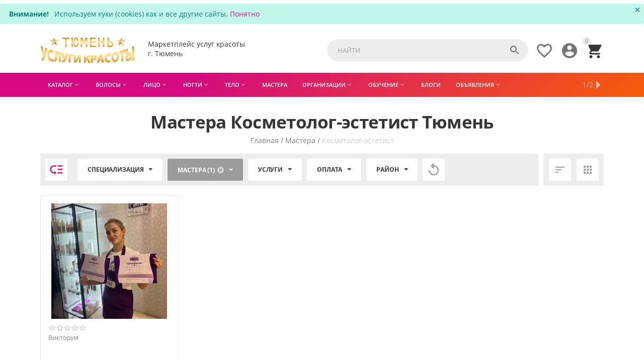

--- FILE ---
content_type: text/html; charset=utf-8
request_url: https://tyumen.uslugikrasoty.ru/mastera/kosmetolog-estetist/
body_size: 25339
content:

<!DOCTYPE html>
<html 
 lang="ru" dir="ltr">
<head>
<title>Мастера Косметолог-эстетист в Тюмени, отзывы, цены, контакты</title>

    <base href="https://tyumen.uslugikrasoty.ru/"/>
    <meta http-equiv="Content-Type" content="text/html; charset=utf-8"
          data-ca-mode="ultimate"/>
    <meta name="viewport" content="initial-scale=1.0, user-scalable=no, width=device-width"/>
<meta name="description" content="Портал красоты Тюмени представляет мастеров и салоны. В категории Мастера вы найдете услуги мастеров Косметолог-эстетист. Выбирайте лучших мастеров и салоны Тюмени!" />


    <meta name="keywords" content="Мастера Косметолог-эстетист Тюмень отзывы цены контакты"/>




<link rel="canonical" href="https://tyumen.uslugikrasoty.ru/mastera/kosmetolog-estetist/" />





<meta name="format-detection" content="telephone=no"><meta property="og:type" content="website" />
<meta property="og:locale" content="ru_RU" />
<meta property="og:title" content="Мастера Косметолог-эстетист в Тюмени, отзывы, цены, контакты" />
<meta property="og:description" content="Портал красоты Тюмени представляет мастеров и салоны. В категории Мастера вы найдете услуги мастеров Косметолог-эстетист. Выбирайте лучших мастеров и салоны Тюмени!" />
<meta property="og:url" content="https://tyumen.uslugikrasoty.ru/mastera/kosmetolog-estetist/" />
    
        <meta property="og:image" content=" https://tyumen.uslugikrasoty.ru/images/logos/62/logo-uslugikrasoty.jpg" />
    


<!-- Yandex.RTB -->
<script>window.yaContextCb=window.yaContextCb||[]</script>
<script src="https://yandex.ru/ads/system/context.js" async></script>


    <link href="https://tyumen.uslugikrasoty.ru/images/logos/62/favicon.png" rel="shortcut icon" type="image/png" />


<link type="text/css" rel="stylesheet" href="https://tyumen.uslugikrasoty.ru/var/cache/misc/assets/design/themes/abt__youpitheme/css/standalone.f151df84523c80c77d4d1c5a2a9099d81768451232.css" />

<script type="text/javascript" data-no-defer>
(function(i,s,o,g,r,a,m){
    i['GoogleAnalyticsObject']=r;
    i[r]=i[r]||function(){(i[r].q=i[r].q||[]).push(arguments)},i[r].l=1*new Date();
    a=s.createElement(o), m=s.getElementsByTagName(o)[0];
    a.async=1;
    a.src=g;
    m.parentNode.insertBefore(a,m)
})(window,document,'script','//www.google-analytics.com/analytics.js','ga');
ga('create', 'UA-120221260-4', 'auto');
ga('send', 'pageview', '/mastera/kosmetolog-estetist/');
</script>


</head>

<body>
    
                        
        <div class="ty-tygh  " id="tygh_container">

        <div id="ajax_overlay" class="ty-ajax-overlay"></div>
<div id="ajax_loading_box" class="ty-ajax-loading-box"></div>

        <div class="cm-notification-container notification-container">
    <div class="cm-notification-content notification-content alert-warning" data-ca-notification-key="6622a44b6d16b73d91312c88779c81c0">
        <button type="button" class="close cm-notification-close " data-dismiss="alert">&times;</button>
        <strong>Внимание!</strong>
        Используем куки (cookies) как и все другие сайты. <span class="button button-wrap-left"><span class="button button-wrap-right"><a rel="nofollow" href="index.php?dispatch=categories.view&amp;category_id=357&amp;features_hash=43-3287&amp;page=&amp;cookies_accepted=Y">Понятно</a></span></span>
    </div>
</div>

        <div class="ty-helper-container" id="tygh_main_container">
            
                 
                
<div class="tygh-top-panel clearfix">
    <div class="container-fluid  top-grid">
    				
				

			<div class="container-fluid-row ypi-logo">		
			<div class="row-fluid ">								<div class="span3 ypi-logo">
                        <div class=" mfixed-button hidden">
        <div class="ty-wysiwyg-content"  data-ca-live-editor-object-id="0" data-ca-live-editor-object-type=""><div class="ypi-menu__fixed-button"><i class="material-icons md-48 md-dark">&#xE5D4;</i></div></div>
    </div><div class="ty-logo-container">
    <a href="https://tyumen.uslugikrasoty.ru/" title="">
        <img src="https://tyumen.uslugikrasoty.ru/images/logos/62/logo-uslugikrasoty.jpg" width="188" height="60" alt="" class="ty-logo-container__image" />
    </a>
</div>
          				</div>
					
								

					
											<div class="span4 phone-links-wrap">
                        <div class="ty-wysiwyg-content"  data-ca-live-editor-object-id="0" data-ca-live-editor-object-type=""><div class="ypi-cr-phone-number">
    <div class="ypi-cr-phone">
     Маркетплейс услуг красоты
        <div class="aditional-links hidden-phone">
     г. Тюмень
        </div>
    </div>
</div></div>
          				</div>
					
								

					
											<div class="span9 ypi-cart-user-wrap">
                        <div class=" ypi-mini-cart ty-float-right">
        
    <div class="ty-dropdown-box" id="cart_status_2645">
        <div id="sw_dropdown_2645" class="ty-dropdown-box__title cm-combination">
        <a href="https://tyumen.uslugikrasoty.ru/cart/">
            
                                		<span class="ty-minicart-count ty-hand empty">0</span>
                    <i class="material-icons md-36 empty">&#xE547;</i>
                            

        </a>
        </div>
        <div id="dropdown_2645" class="cm-popup-box ty-dropdown-box__content hidden">
            
                <div class="cm-cart-content cm-cart-content-thumb cm-cart-content-delete">
                        <div class="ty-cart-items">
                                                            <div class="ty-cart-items__empty ty-center">Корзина пуста</div>
                                                    </div>

                                                <div class="cm-cart-buttons ty-cart-content__buttons buttons-container hidden">
                            <div class="ty-float-left">
                                <a href="https://tyumen.uslugikrasoty.ru/cart/" rel="nofollow" class="ty-btn ty-btn__secondary">Корзина</a>
                            </div>
                                                        <div class="ty-float-right">
                                <a href="https://tyumen.uslugikrasoty.ru/checkout/" rel="nofollow" class="ty-btn ty-btn__primary">Оформить заказ</a>
                            </div>
                                                    </div>
                        
                </div>
            

        </div>
    <!--cart_status_2645--></div>



    </div><div class="ty-dropdown-box  ypi-mini-user ty-float-right">
        <div id="sw_dropdown_2646" class="ty-dropdown-box__title cm-combination unlogged">
            
                                <a class="ty-account-info__title" href="https://tyumen.uslugikrasoty.ru/profiles-update/" title="Учетная запись">
        <i class="material-icons md-36">&#xE853;</i>
    </a>

                        

        </div>
        <div id="dropdown_2646" class="cm-popup-box ty-dropdown-box__content hidden">
            

<div id="account_info_2646">
        <ul class="ty-account-info">
        
                        
            <li class="ty-account-info__item ty-dropdown-box__item"><a class="ty-account-info__a underlined" href="https://tyumen.uslugikrasoty.ru/orders/" rel="nofollow">Заказы</a></li>
                                            <li class="ty-account-info__item ty-dropdown-box__item"><a class="ty-account-info__a underlined" href="https://tyumen.uslugikrasoty.ru/compare/" rel="nofollow">Список сравнения</a></li>
                        

        
<li class="ty-account-info__item ty-dropdown-box__item"><a class="ty-account-info__a" href="https://tyumen.uslugikrasoty.ru/selected/" rel="nofollow">Избранное</a></li>
    </ul>

            <div class="ty-account-info__orders updates-wrapper track-orders" id="track_orders_block_2646">
            <form action="https://tyumen.uslugikrasoty.ru/" method="POST" class="cm-ajax cm-post cm-ajax-full-render" name="track_order_quick">
                <input type="hidden" name="result_ids" value="track_orders_block_*" />
                <input type="hidden" name="return_url" value="index.php?dispatch=categories.view&amp;category_id=357&amp;features_hash=43-3287&amp;page=" />

                <div class="ty-account-info__orders-txt">Отслеживание заказа</div>

                <div class="ty-account-info__orders-input ty-control-group ty-input-append">
                    <label for="track_order_item2646" class="cm-required hidden">Отслеживание заказа</label>
                    <input type="text" size="20" class="ty-input-text cm-hint" id="track_order_item2646" name="track_data" value="Номер заказа/E-mail" />
                    <button title="Выполнить" class="ty-btn-go" type="submit"><i class="ty-btn-go__icon ty-icon-right-dir"></i></button>
<input type="hidden" name="dispatch" value="orders.track_request" />
                    
                </div>
            <input type="hidden" name="security_hash" class="cm-no-hide-input" value="062c47f069fe2148261c7341a8bdf786" /></form>
        <!--track_orders_block_2646--></div>
    
    <div class="ty-account-info__buttons buttons-container">
                    
            <a href="https://tyumen.uslugikrasoty.ru/login/?return_url=index.php%3Fdispatch%3Dcategories.view%26category_id%3D357%26features_hash%3D43-3287%26page%3D"  data-ca-target-id="login_block2646" class="cm-dialog-opener cm-dialog-auto-size ty-btn ty-btn__secondary" rel="nofollow">Войти</a><a href="https://tyumen.uslugikrasoty.ru/profiles-add/" rel="nofollow" class="ty-btn ty-btn__primary">Регистрация</a>
            

                            <div  id="login_block2646" class="hidden" title="Войти">
                    <div class="ty-login-popup">
                        

        <form name="popup2646_form" action="https://tyumen.uslugikrasoty.ru/" method="post">
    <input type="hidden" name="return_url" value="index.php?dispatch=categories.view&amp;category_id=357&amp;features_hash=43-3287&amp;page=" />
    <input type="hidden" name="redirect_url" value="index.php?dispatch=categories.view&amp;category_id=357&amp;features_hash=43-3287&amp;page=" />

                <div class="ty-control-group">
            <label for="login_popup2646" class="ty-login__filed-label ty-control-group__label cm-required cm-trim cm-email">E-mail</label>
            <input type="text" id="login_popup2646" name="user_login" size="30" value="" class="ty-login__input cm-focus" />
        </div>

        
        <div class="ty-control-group ty-password-forgot">
            <label for="psw_popup2646" class="ty-login__filed-label ty-control-group__label ty-password-forgot__label cm-required">Пароль</label><a href="https://tyumen.uslugikrasoty.ru/index.php?dispatch=auth.recover_password" class="ty-password-forgot__a"  tabindex="5">Забыли пароль?</a>
            <input type="password" id="psw_popup2646" name="password" size="30" value="" class="ty-login__input" maxlength="32" />
        </div>

                    <div class="ty-login-reglink ty-center">
                <a class="ty-login-reglink__a" href="https://tyumen.uslugikrasoty.ru/profiles-add/" rel="nofollow">Создать учетную запись</a>
            </div>
                


        

        
        
            <div class="buttons-container clearfix">
                <div class="ty-float-right">
                        
 
    <button  class="ty-btn__login ty-btn__secondary ty-btn" type="submit" name="dispatch[auth.login]" >Войти</button>


                </div>
                <div class="ty-login__remember-me">
                    <label for="remember_me_popup2646" class="ty-login__remember-me-label"><input class="checkbox" type="checkbox" name="remember_me" id="remember_me_popup2646" value="Y" />Запомнить</label>
                </div>
            </div>
        

    <input type="hidden" name="security_hash" class="cm-no-hide-input" value="062c47f069fe2148261c7341a8bdf786" /></form>


                    </div>
                </div>
                        </div>
<!--account_info_2646--></div>

        </div>
    </div><div class=" ty-float-right">
        
        <div id="abt__youpitheme_wishlist_count">
        <a class="cm-tooltip ty-wishlist__a " href="https://tyumen.uslugikrasoty.ru/selected/" rel="nofollow" title="Просмотреть избранное"><i class="material-icons md-36 md-dark">&#xE87E;</i></a>
        <!--abt__youpitheme_wishlist_count--></div>

    </div><div class=" ypi-search ty-float-right">
        <div class="ty-search-block">
    <form action="https://tyumen.uslugikrasoty.ru/" name="search_form" method="get">
        <input type="hidden" name="subcats" value="Y" />
        <input type="hidden" name="pcode_from_q" value="Y" />
        <input type="hidden" name="pshort" value="Y" />
        <input type="hidden" name="pfull" value="Y" />
        <input type="hidden" name="pname" value="Y" />
        <input type="hidden" name="pkeywords" value="Y" />
        <input type="hidden" name="search_performed" value="Y" />

        


        <input type="text" name="q" value="" id="search_input" title="Найти" class="ty-search-block__input cm-hint" /><button title="Найти" class="ty-search-magnifier" type="submit"><i class="material-icons md-24 md-dark">&#xE8B6;</i></button>
<input type="hidden" name="dispatch" value="products.search" />
        
    <input type="hidden" name="security_hash" class="cm-no-hide-input" value="062c47f069fe2148261c7341a8bdf786" /></form>
</div>


    </div>
          				</div>
			</div>		
			</div>	
</div>
</div>

<div class="tygh-header clearfix">
    <div class="container-fluid  header-grid">
    				

			<div class="container-fluid-row container-fluid-row-full-width top-menu-grid">		
			<div class="row-fluid ">								<div class="span16 ">
                        <div class=" top-menu">
        


    <div class="abt_up-menu  tbm-menu extended">
        <div class="ty-menu__wrapper">
            <ul class="ty-menu__items cm-responsive-menu">
                
                    <li class="ty-menu__item ty-menu__menu-btn visible-phone">
                        <a class="ty-menu__item-link">
                            <i class="material-icons">&#xE5D2;</i>
                            <span>Меню <i class="material-icons">&#xE5CF;</i></span>
                        </a>
                    </li>

                                                                                                                    
                    <li class="ty-menu__item cm-menu-item-responsive">
                                                    <a class="ty-menu__item-toggle visible-phone cm-responsive-menu-toggle">
                                <i class="ty-menu__icon-open material-icons">&#xE145;</i>
                                <i class="ty-menu__icon-hide material-icons">&#xE15B;</i>
                            </a>
                                                
                        <a  class="ty-menu__item-link a-first-lvl">
	                        <span >	                        <bdi style="max-width: 120px">Каталог<i class="icon-down-dir material-icons">&#xE5CF;</i></bdi>
	                        </span>
	                    </a>

                        
                                                            <div class="ty-menu__submenu" id="topmenu_502_d41d8cd98f00b204e9800998ecf8427e">
                                    
                                        <ul class="ty-menu__submenu-items  cm-responsive-menu-submenu">
                                                                                        
                                                                                            <ul class="ty-menu__submenu-col">
                                                                                                            <li class="ty-top-mine__submenu-col">
                                                                                                                        <div class="ty-menu__submenu-item-header">
                                                                <a href="https://tyumen.uslugikrasoty.ru/uslugi/" class="ty-menu__submenu-link">
	                                                                	                                                                	<bdi>Все услуги</bdi>
	                                                                	                                                            </a>
                                                            </div>
                                                                                                                        <div class="ty-menu__submenu">
                                                                <ul class="ty-menu__submenu-list cm-responsive-menu-submenu">
                                                                                                                                    </ul>
                                                            </div>
                                                        </li>
                                                                                                            <li class="ty-top-mine__submenu-col">
                                                                                                                        <div class="ty-menu__submenu-item-header">
                                                                <a href="https://tyumen.uslugikrasoty.ru/volosy/" class="ty-menu__submenu-link">
	                                                                	                                                                	<bdi>Волосы</bdi>
	                                                                	                                                            </a>
                                                            </div>
                                                                                                                            <a class="ty-menu__item-toggle visible-phone cm-responsive-menu-toggle">
                                                                    <i class="ty-menu__icon-open material-icons">&#xE145;</i>
                                                                    <i class="ty-menu__icon-hide material-icons">&#xE15B;</i>
                                                                </a>
                                                                                                                        <div class="ty-menu__submenu">
                                                                <ul class="ty-menu__submenu-list cm-responsive-menu-submenu">
                                                                                                                                            
                                                                                                                                                                                                                                <li class="ty-menu__submenu-item">
                                                                                <a href="https://tyumen.uslugikrasoty.ru/volosy/okrashivanie-volos/" class="ty-menu__submenu-link"><bdi>Окрашивание волос</bdi></a>
                                                                            </li>
                                                                                                                                                                                                                                <li class="ty-menu__submenu-item">
                                                                                <a href="https://tyumen.uslugikrasoty.ru/volosy/strizhki/" class="ty-menu__submenu-link"><bdi>Стрижки</bdi></a>
                                                                            </li>
                                                                                                                                                                                                                                <li class="ty-menu__submenu-item">
                                                                                <a href="https://tyumen.uslugikrasoty.ru/volosy/pricheski/" class="ty-menu__submenu-link"><bdi>Прически</bdi></a>
                                                                            </li>
                                                                                                                                                                                                                                <li class="ty-menu__submenu-item">
                                                                                <a href="https://tyumen.uslugikrasoty.ru/volosy/uhod-za-volosami/" class="ty-menu__submenu-link"><bdi>Уход за волосами</bdi></a>
                                                                            </li>
                                                                                                                                                                                                                                <li class="ty-menu__submenu-item">
                                                                                <a href="https://tyumen.uslugikrasoty.ru/volosy/naraschivanie-volos/" class="ty-menu__submenu-link"><bdi>Наращивание волос</bdi></a>
                                                                            </li>
                                                                                                                                                                                                                        

                                                                                                                                    </ul>
                                                            </div>
                                                        </li>
                                                                                                    </ul>
                                                                                            <ul class="ty-menu__submenu-col">
                                                                                                            <li class="ty-top-mine__submenu-col">
                                                                                                                        <div class="ty-menu__submenu-item-header">
                                                                <a href="https://tyumen.uslugikrasoty.ru/lico/" class="ty-menu__submenu-link">
	                                                                	                                                                	<bdi>Лицо</bdi>
	                                                                	                                                            </a>
                                                            </div>
                                                                                                                            <a class="ty-menu__item-toggle visible-phone cm-responsive-menu-toggle">
                                                                    <i class="ty-menu__icon-open material-icons">&#xE145;</i>
                                                                    <i class="ty-menu__icon-hide material-icons">&#xE15B;</i>
                                                                </a>
                                                                                                                        <div class="ty-menu__submenu">
                                                                <ul class="ty-menu__submenu-list cm-responsive-menu-submenu">
                                                                                                                                            
                                                                                                                                                                                                                                <li class="ty-menu__submenu-item">
                                                                                <a href="https://tyumen.uslugikrasoty.ru/lico/makiyazh/" class="ty-menu__submenu-link"><bdi>Макияж</bdi></a>
                                                                            </li>
                                                                                                                                                                                                                                <li class="ty-menu__submenu-item">
                                                                                <a href="https://tyumen.uslugikrasoty.ru/lico/brovi/" class="ty-menu__submenu-link"><bdi>Брови</bdi></a>
                                                                            </li>
                                                                                                                                                                                                                                <li class="ty-menu__submenu-item">
                                                                                <a href="https://tyumen.uslugikrasoty.ru/lico/resnicy/" class="ty-menu__submenu-link"><bdi>Ресницы</bdi></a>
                                                                            </li>
                                                                                                                                                                                                                                <li class="ty-menu__submenu-item">
                                                                                <a href="https://tyumen.uslugikrasoty.ru/lico/uhod-za-licom/" class="ty-menu__submenu-link"><bdi>Уход за лицом</bdi></a>
                                                                            </li>
                                                                                                                                                                                                                        

                                                                                                                                    </ul>
                                                            </div>
                                                        </li>
                                                                                                            <li class="ty-top-mine__submenu-col">
                                                                                                                        <div class="ty-menu__submenu-item-header">
                                                                <a href="https://tyumen.uslugikrasoty.ru/nogti/" class="ty-menu__submenu-link">
	                                                                	                                                                	<bdi>Ногти</bdi>
	                                                                	                                                            </a>
                                                            </div>
                                                                                                                            <a class="ty-menu__item-toggle visible-phone cm-responsive-menu-toggle">
                                                                    <i class="ty-menu__icon-open material-icons">&#xE145;</i>
                                                                    <i class="ty-menu__icon-hide material-icons">&#xE15B;</i>
                                                                </a>
                                                                                                                        <div class="ty-menu__submenu">
                                                                <ul class="ty-menu__submenu-list cm-responsive-menu-submenu">
                                                                                                                                            
                                                                                                                                                                                                                                <li class="ty-menu__submenu-item">
                                                                                <a href="https://tyumen.uslugikrasoty.ru/nogti/manikyur/" class="ty-menu__submenu-link"><bdi>Маникюр</bdi></a>
                                                                            </li>
                                                                                                                                                                                                                                <li class="ty-menu__submenu-item">
                                                                                <a href="https://tyumen.uslugikrasoty.ru/nogti/pedikyur/" class="ty-menu__submenu-link"><bdi>Педикюр</bdi></a>
                                                                            </li>
                                                                                                                                                                                                                                <li class="ty-menu__submenu-item">
                                                                                <a href="https://tyumen.uslugikrasoty.ru/nogti/dizayn-nogtey/" class="ty-menu__submenu-link"><bdi>Дизайн ногтей</bdi></a>
                                                                            </li>
                                                                                                                                                                                                                                <li class="ty-menu__submenu-item">
                                                                                <a href="https://tyumen.uslugikrasoty.ru/nogti/naraschivanie-nogtey/" class="ty-menu__submenu-link"><bdi>Наращивание ногтей</bdi></a>
                                                                            </li>
                                                                                                                                                                                                                        

                                                                                                                                    </ul>
                                                            </div>
                                                        </li>
                                                                                                    </ul>
                                                                                            <ul class="ty-menu__submenu-col">
                                                                                                            <li class="ty-top-mine__submenu-col">
                                                                                                                        <div class="ty-menu__submenu-item-header">
                                                                <a href="https://tyumen.uslugikrasoty.ru/telo/" class="ty-menu__submenu-link">
	                                                                	                                                                	<bdi>Тело</bdi>
	                                                                	                                                            </a>
                                                            </div>
                                                                                                                            <a class="ty-menu__item-toggle visible-phone cm-responsive-menu-toggle">
                                                                    <i class="ty-menu__icon-open material-icons">&#xE145;</i>
                                                                    <i class="ty-menu__icon-hide material-icons">&#xE15B;</i>
                                                                </a>
                                                                                                                        <div class="ty-menu__submenu">
                                                                <ul class="ty-menu__submenu-list cm-responsive-menu-submenu">
                                                                                                                                            
                                                                                                                                                                                                                                <li class="ty-menu__submenu-item">
                                                                                <a href="https://tyumen.uslugikrasoty.ru/telo/massazh/" class="ty-menu__submenu-link"><bdi>Массаж</bdi></a>
                                                                            </li>
                                                                                                                                                                                                                                <li class="ty-menu__submenu-item">
                                                                                <a href="https://tyumen.uslugikrasoty.ru/telo/spa/" class="ty-menu__submenu-link"><bdi>СПА</bdi></a>
                                                                            </li>
                                                                                                                                                                                                                                <li class="ty-menu__submenu-item">
                                                                                <a href="https://tyumen.uslugikrasoty.ru/telo/udalenie-volos/" class="ty-menu__submenu-link"><bdi>Удаление волос</bdi></a>
                                                                            </li>
                                                                                                                                                                                                                                <li class="ty-menu__submenu-item">
                                                                                <a href="https://tyumen.uslugikrasoty.ru/telo/fitnes/" class="ty-menu__submenu-link"><bdi>Фитнес</bdi></a>
                                                                            </li>
                                                                                                                                                                                                                                <li class="ty-menu__submenu-item">
                                                                                <a href="https://tyumen.uslugikrasoty.ru/telo/zagar-solyariy/" class="ty-menu__submenu-link"><bdi>Загар, солярий</bdi></a>
                                                                            </li>
                                                                                                                                                                                                                        

                                                                                                                                    </ul>
                                                            </div>
                                                        </li>
                                                                                                            <li class="ty-top-mine__submenu-col">
                                                                                                                        <div class="ty-menu__submenu-item-header">
                                                                <a href="https://tyumen.uslugikrasoty.ru/mastera/" class="ty-menu__submenu-link">
	                                                                	                                                                	<bdi>Мастера</bdi>
	                                                                	                                                            </a>
                                                            </div>
                                                                                                                        <div class="ty-menu__submenu">
                                                                <ul class="ty-menu__submenu-list cm-responsive-menu-submenu">
                                                                                                                                    </ul>
                                                            </div>
                                                        </li>
                                                                                                    </ul>
                                                                                            <ul class="ty-menu__submenu-col">
                                                                                                            <li class="ty-top-mine__submenu-col">
                                                                                                                        <div class="ty-menu__submenu-item-header">
                                                                <a href="https://tyumen.uslugikrasoty.ru/organizacii/" class="ty-menu__submenu-link">
	                                                                	                                                                	<bdi>Организации</bdi>
	                                                                	                                                            </a>
                                                            </div>
                                                                                                                            <a class="ty-menu__item-toggle visible-phone cm-responsive-menu-toggle">
                                                                    <i class="ty-menu__icon-open material-icons">&#xE145;</i>
                                                                    <i class="ty-menu__icon-hide material-icons">&#xE15B;</i>
                                                                </a>
                                                                                                                        <div class="ty-menu__submenu">
                                                                <ul class="ty-menu__submenu-list cm-responsive-menu-submenu">
                                                                                                                                            
                                                                                                                                                                                                                                <li class="ty-menu__submenu-item">
                                                                                <a href="https://tyumen.uslugikrasoty.ru/organizacii/salony-krasoty/" class="ty-menu__submenu-link"><bdi>Салоны красоты</bdi></a>
                                                                            </li>
                                                                                                                                                                                                                                <li class="ty-menu__submenu-item">
                                                                                <a href="https://tyumen.uslugikrasoty.ru/organizacii/studii-krasoty/" class="ty-menu__submenu-link"><bdi>Студии красоты</bdi></a>
                                                                            </li>
                                                                                                                                                                                                                                <li class="ty-menu__submenu-item">
                                                                                <a href="https://tyumen.uslugikrasoty.ru/organizacii/parikmaherskie/" class="ty-menu__submenu-link"><bdi>Парикмахерские</bdi></a>
                                                                            </li>
                                                                                                                                                                                                                                <li class="ty-menu__submenu-item">
                                                                                <a href="https://tyumen.uslugikrasoty.ru/organizacii/shkoly-krasoty/" class="ty-menu__submenu-link"><bdi>Школы красоты</bdi></a>
                                                                            </li>
                                                                                                                                                                                                                                <li class="ty-menu__submenu-item">
                                                                                <a href="https://tyumen.uslugikrasoty.ru/organizacii/spa-salony/" class="ty-menu__submenu-link"><bdi>СПА салоны</bdi></a>
                                                                            </li>
                                                                                                                                                                                                                                <li class="ty-menu__submenu-item">
                                                                                <a href="https://tyumen.uslugikrasoty.ru/organizacii/fitnes-kluby/" class="ty-menu__submenu-link"><bdi>Фитнес клубы</bdi></a>
                                                                            </li>
                                                                                                                                                                                                                                <li class="ty-menu__submenu-item">
                                                                                <a href="https://tyumen.uslugikrasoty.ru/organizacii/magaziny-kosmetiki/" class="ty-menu__submenu-link"><bdi>Магазины косметики</bdi></a>
                                                                            </li>
                                                                                                                                                                                                                            <li class="ty-menu__submenu-item ty-menu__submenu-alt-link">
                                                                                <a href="https://tyumen.uslugikrasoty.ru/organizacii/" class="ty-menu__submenu-link">Больше <i class="text-arrow">&rarr;</i></a>
                                                                            </li>
                                                                                                                                                

                                                                                                                                    </ul>
                                                            </div>
                                                        </li>
                                                                                                            <li class="ty-top-mine__submenu-col">
                                                                                                                        <div class="ty-menu__submenu-item-header">
                                                                <a href="https://tyumen.uslugikrasoty.ru/obuchenie/" class="ty-menu__submenu-link">
	                                                                	                                                                	<bdi>Обучение</bdi>
	                                                                	                                                            </a>
                                                            </div>
                                                                                                                            <a class="ty-menu__item-toggle visible-phone cm-responsive-menu-toggle">
                                                                    <i class="ty-menu__icon-open material-icons">&#xE145;</i>
                                                                    <i class="ty-menu__icon-hide material-icons">&#xE15B;</i>
                                                                </a>
                                                                                                                        <div class="ty-menu__submenu">
                                                                <ul class="ty-menu__submenu-list cm-responsive-menu-submenu">
                                                                                                                                            
                                                                                                                                                                                                                                <li class="ty-menu__submenu-item">
                                                                                <a href="https://tyumen.uslugikrasoty.ru/obuchenie/kursy/" class="ty-menu__submenu-link"><bdi>Курсы</bdi></a>
                                                                            </li>
                                                                                                                                                                                                                                <li class="ty-menu__submenu-item">
                                                                                <a href="https://tyumen.uslugikrasoty.ru/obuchenie/master-klassy/" class="ty-menu__submenu-link"><bdi>Мастер-классы</bdi></a>
                                                                            </li>
                                                                                                                                                                                                                        

                                                                                                                                    </ul>
                                                            </div>
                                                        </li>
                                                                                                    </ul>
                                                                                            <ul class="ty-menu__submenu-col">
                                                                                                            <li class="ty-top-mine__submenu-col">
                                                                                                                        <div class="ty-menu__submenu-item-header">
                                                                <a href="https://tyumen.uslugikrasoty.ru/obyavleniya/" class="ty-menu__submenu-link">
	                                                                	                                                                	<bdi>Объявления</bdi>
	                                                                	                                                            </a>
                                                            </div>
                                                                                                                            <a class="ty-menu__item-toggle visible-phone cm-responsive-menu-toggle">
                                                                    <i class="ty-menu__icon-open material-icons">&#xE145;</i>
                                                                    <i class="ty-menu__icon-hide material-icons">&#xE15B;</i>
                                                                </a>
                                                                                                                        <div class="ty-menu__submenu">
                                                                <ul class="ty-menu__submenu-list cm-responsive-menu-submenu">
                                                                                                                                            
                                                                                                                                                                                                                                <li class="ty-menu__submenu-item">
                                                                                <a href="https://tyumen.uslugikrasoty.ru/obyavleniya/poisk-modeley/" class="ty-menu__submenu-link"><bdi>Поиск моделей</bdi></a>
                                                                            </li>
                                                                                                                                                                                                                                <li class="ty-menu__submenu-item">
                                                                                <a href="https://tyumen.uslugikrasoty.ru/obyavleniya/rabota/" class="ty-menu__submenu-link"><bdi>Работа</bdi></a>
                                                                            </li>
                                                                                                                                                                                                                        

                                                                                                                                    </ul>
                                                            </div>
                                                        </li>
                                                                                                            <li class="ty-top-mine__submenu-col">
                                                                                                                        <div class="ty-menu__submenu-item-header">
                                                                <a href="https://tyumen.uslugikrasoty.ru/uslugi-portala/" class="ty-menu__submenu-link">
	                                                                	                                                                	<bdi>Услуги портала</bdi>
	                                                                	                                                            </a>
                                                            </div>
                                                                                                                            <a class="ty-menu__item-toggle visible-phone cm-responsive-menu-toggle">
                                                                    <i class="ty-menu__icon-open material-icons">&#xE145;</i>
                                                                    <i class="ty-menu__icon-hide material-icons">&#xE15B;</i>
                                                                </a>
                                                                                                                        <div class="ty-menu__submenu">
                                                                <ul class="ty-menu__submenu-list cm-responsive-menu-submenu">
                                                                                                                                            
                                                                                                                                                                                                                                <li class="ty-menu__submenu-item">
                                                                                <a href="https://tyumen.uslugikrasoty.ru/uslugi-portala/reklama/" class="ty-menu__submenu-link"><bdi>Реклама</bdi></a>
                                                                            </li>
                                                                                                                                                                                                                                <li class="ty-menu__submenu-item">
                                                                                <a href="https://tyumen.uslugikrasoty.ru/uslugi-portala/razmeschenie/" class="ty-menu__submenu-link"><bdi>Размещение</bdi></a>
                                                                            </li>
                                                                                                                                                                                                                        

                                                                                                                                    </ul>
                                                            </div>
                                                        </li>
                                                                                                    </ul>
                                            
                                                                                                                                        
                                        </ul>
                                    

                                </div>
                            
                                            </li>
                                                                                                                    
                    <li class="ty-menu__item cm-menu-item-responsive">
                                                    <a class="ty-menu__item-toggle visible-phone cm-responsive-menu-toggle">
                                <i class="ty-menu__icon-open material-icons">&#xE145;</i>
                                <i class="ty-menu__icon-hide material-icons">&#xE15B;</i>
                            </a>
                                                
                        <a  href="/volosy/" class="ty-menu__item-link a-first-lvl">
	                        <span >	                        <bdi style="max-width: 120px">Волосы<i class="icon-down-dir material-icons">&#xE5CF;</i></bdi>
	                        </span>
	                    </a>

                        
                                                            
                                <div class="ty-menu__submenu">
                                    <ul class="ty-menu__submenu-items ty-menu__submenu-items-simple  with-icon-items cm-responsive-menu-submenu">
                                        

                                                                                                                                <li class="ty-menu__submenu-item">
                                            	<a class="ty-menu__submenu-link"  href="https://tyumen.uslugikrasoty.ru/volosy/okrashivanie-volos/">
	                                            		                                                	<bdi>Окрашивание волос</bdi>
	                                                                                                </a>
                                            </li>
                                                                                                                                <li class="ty-menu__submenu-item">
                                            	<a class="ty-menu__submenu-link"  href="https://tyumen.uslugikrasoty.ru/volosy/strizhki/">
	                                            		                                                	<bdi>Стрижки</bdi>
	                                                                                                </a>
                                            </li>
                                                                                                                                <li class="ty-menu__submenu-item">
                                            	<a class="ty-menu__submenu-link"  href="https://tyumen.uslugikrasoty.ru/volosy/pricheski/">
	                                            		                                                	<bdi>Прически</bdi>
	                                                                                                </a>
                                            </li>
                                                                                                                                <li class="ty-menu__submenu-item">
                                            	<a class="ty-menu__submenu-link"  href="https://tyumen.uslugikrasoty.ru/volosy/uhod-za-volosami/">
	                                            		                                                	<bdi>Уход за волосами</bdi>
	                                                                                                </a>
                                            </li>
                                                                                                                                <li class="ty-menu__submenu-item">
                                            	<a class="ty-menu__submenu-link"  href="https://tyumen.uslugikrasoty.ru/volosy/naraschivanie-volos/">
	                                            		                                                	<bdi>Наращивание волос</bdi>
	                                                                                                </a>
                                            </li>
                                                                                                                        
                                        

                                    </ul>
                                </div>
                            
                                            </li>
                                                                                                                    
                    <li class="ty-menu__item cm-menu-item-responsive">
                                                    <a class="ty-menu__item-toggle visible-phone cm-responsive-menu-toggle">
                                <i class="ty-menu__icon-open material-icons">&#xE145;</i>
                                <i class="ty-menu__icon-hide material-icons">&#xE15B;</i>
                            </a>
                                                
                        <a  href="/lico/" class="ty-menu__item-link a-first-lvl">
	                        <span >	                        <bdi style="max-width: 120px">Лицо<i class="icon-down-dir material-icons">&#xE5CF;</i></bdi>
	                        </span>
	                    </a>

                        
                                                            
                                <div class="ty-menu__submenu">
                                    <ul class="ty-menu__submenu-items ty-menu__submenu-items-simple  with-icon-items cm-responsive-menu-submenu">
                                        

                                                                                                                                <li class="ty-menu__submenu-item">
                                            	<a class="ty-menu__submenu-link"  href="https://tyumen.uslugikrasoty.ru/lico/makiyazh/">
	                                            		                                                	<bdi>Макияж</bdi>
	                                                                                                </a>
                                            </li>
                                                                                                                                <li class="ty-menu__submenu-item">
                                            	<a class="ty-menu__submenu-link"  href="https://tyumen.uslugikrasoty.ru/lico/brovi/">
	                                            		                                                	<bdi>Брови</bdi>
	                                                                                                </a>
                                            </li>
                                                                                                                                <li class="ty-menu__submenu-item">
                                            	<a class="ty-menu__submenu-link"  href="https://tyumen.uslugikrasoty.ru/lico/resnicy/">
	                                            		                                                	<bdi>Ресницы</bdi>
	                                                                                                </a>
                                            </li>
                                                                                                                                <li class="ty-menu__submenu-item">
                                            	<a class="ty-menu__submenu-link"  href="https://tyumen.uslugikrasoty.ru/lico/uhod-za-licom/">
	                                            		                                                	<bdi>Уход за лицом</bdi>
	                                                                                                </a>
                                            </li>
                                                                                                                        
                                        

                                    </ul>
                                </div>
                            
                                            </li>
                                                                                                                    
                    <li class="ty-menu__item cm-menu-item-responsive">
                                                    <a class="ty-menu__item-toggle visible-phone cm-responsive-menu-toggle">
                                <i class="ty-menu__icon-open material-icons">&#xE145;</i>
                                <i class="ty-menu__icon-hide material-icons">&#xE15B;</i>
                            </a>
                                                
                        <a  href="/nogti/" class="ty-menu__item-link a-first-lvl">
	                        <span >	                        <bdi style="max-width: 120px">Ногти<i class="icon-down-dir material-icons">&#xE5CF;</i></bdi>
	                        </span>
	                    </a>

                        
                                                            
                                <div class="ty-menu__submenu">
                                    <ul class="ty-menu__submenu-items ty-menu__submenu-items-simple  with-icon-items cm-responsive-menu-submenu">
                                        

                                                                                                                                <li class="ty-menu__submenu-item">
                                            	<a class="ty-menu__submenu-link"  href="https://tyumen.uslugikrasoty.ru/nogti/manikyur/">
	                                            		                                                	<bdi>Маникюр</bdi>
	                                                                                                </a>
                                            </li>
                                                                                                                                <li class="ty-menu__submenu-item">
                                            	<a class="ty-menu__submenu-link"  href="https://tyumen.uslugikrasoty.ru/nogti/pedikyur/">
	                                            		                                                	<bdi>Педикюр</bdi>
	                                                                                                </a>
                                            </li>
                                                                                                                                <li class="ty-menu__submenu-item">
                                            	<a class="ty-menu__submenu-link"  href="https://tyumen.uslugikrasoty.ru/nogti/dizayn-nogtey/">
	                                            		                                                	<bdi>Дизайн ногтей</bdi>
	                                                                                                </a>
                                            </li>
                                                                                                                                <li class="ty-menu__submenu-item">
                                            	<a class="ty-menu__submenu-link"  href="https://tyumen.uslugikrasoty.ru/nogti/naraschivanie-nogtey/">
	                                            		                                                	<bdi>Наращивание ногтей</bdi>
	                                                                                                </a>
                                            </li>
                                                                                                                        
                                        

                                    </ul>
                                </div>
                            
                                            </li>
                                                                                                                    
                    <li class="ty-menu__item cm-menu-item-responsive">
                                                    <a class="ty-menu__item-toggle visible-phone cm-responsive-menu-toggle">
                                <i class="ty-menu__icon-open material-icons">&#xE145;</i>
                                <i class="ty-menu__icon-hide material-icons">&#xE15B;</i>
                            </a>
                                                
                        <a  href="/telo/" class="ty-menu__item-link a-first-lvl">
	                        <span >	                        <bdi style="max-width: 120px">Тело<i class="icon-down-dir material-icons">&#xE5CF;</i></bdi>
	                        </span>
	                    </a>

                        
                                                            
                                <div class="ty-menu__submenu">
                                    <ul class="ty-menu__submenu-items ty-menu__submenu-items-simple  with-icon-items cm-responsive-menu-submenu">
                                        

                                                                                                                                <li class="ty-menu__submenu-item">
                                            	<a class="ty-menu__submenu-link"  href="https://tyumen.uslugikrasoty.ru/telo/massazh/">
	                                            		                                                	<bdi>Массаж</bdi>
	                                                                                                </a>
                                            </li>
                                                                                                                                <li class="ty-menu__submenu-item">
                                            	<a class="ty-menu__submenu-link"  href="https://tyumen.uslugikrasoty.ru/telo/spa/">
	                                            		                                                	<bdi>СПА</bdi>
	                                                                                                </a>
                                            </li>
                                                                                                                                <li class="ty-menu__submenu-item">
                                            	<a class="ty-menu__submenu-link"  href="https://tyumen.uslugikrasoty.ru/telo/udalenie-volos/">
	                                            		                                                	<bdi>Удаление волос</bdi>
	                                                                                                </a>
                                            </li>
                                                                                                                                <li class="ty-menu__submenu-item">
                                            	<a class="ty-menu__submenu-link"  href="https://tyumen.uslugikrasoty.ru/telo/fitnes/">
	                                            		                                                	<bdi>Фитнес</bdi>
	                                                                                                </a>
                                            </li>
                                                                                                                                <li class="ty-menu__submenu-item">
                                            	<a class="ty-menu__submenu-link"  href="https://tyumen.uslugikrasoty.ru/telo/zagar-solyariy/">
	                                            		                                                	<bdi>Загар, солярий</bdi>
	                                                                                                </a>
                                            </li>
                                                                                                                        
                                        

                                    </ul>
                                </div>
                            
                                            </li>
                                                                                                                    
                    <li class="ty-menu__item ty-menu__item-nodrop">
                                                
                        <a  href="/mastera/" class="ty-menu__item-link a-first-lvl">
	                        <span >	                        <bdi style="max-width: 120px">Мастера</bdi>
	                        </span>
	                    </a>

                                            </li>
                                                                                                                    
                    <li class="ty-menu__item cm-menu-item-responsive">
                                                    <a class="ty-menu__item-toggle visible-phone cm-responsive-menu-toggle">
                                <i class="ty-menu__icon-open material-icons">&#xE145;</i>
                                <i class="ty-menu__icon-hide material-icons">&#xE15B;</i>
                            </a>
                                                
                        <a  href="/organizacii/" class="ty-menu__item-link a-first-lvl">
	                        <span >	                        <bdi style="max-width: 120px">Организации<i class="icon-down-dir material-icons">&#xE5CF;</i></bdi>
	                        </span>
	                    </a>

                        
                                                            
                                <div class="ty-menu__submenu">
                                    <ul class="ty-menu__submenu-items ty-menu__submenu-items-simple  with-icon-items cm-responsive-menu-submenu">
                                        

                                                                                                                                <li class="ty-menu__submenu-item">
                                            	<a class="ty-menu__submenu-link"  href="https://tyumen.uslugikrasoty.ru/organizacii/salony-krasoty/">
	                                            		                                                	<bdi>Салоны красоты</bdi>
	                                                                                                </a>
                                            </li>
                                                                                                                                <li class="ty-menu__submenu-item">
                                            	<a class="ty-menu__submenu-link"  href="https://tyumen.uslugikrasoty.ru/organizacii/studii-krasoty/">
	                                            		                                                	<bdi>Студии красоты</bdi>
	                                                                                                </a>
                                            </li>
                                                                                                                                <li class="ty-menu__submenu-item">
                                            	<a class="ty-menu__submenu-link"  href="https://tyumen.uslugikrasoty.ru/organizacii/parikmaherskie/">
	                                            		                                                	<bdi>Парикмахерские</bdi>
	                                                                                                </a>
                                            </li>
                                                                                                                                <li class="ty-menu__submenu-item">
                                            	<a class="ty-menu__submenu-link"  href="https://tyumen.uslugikrasoty.ru/organizacii/shkoly-krasoty/">
	                                            		                                                	<bdi>Школы красоты</bdi>
	                                                                                                </a>
                                            </li>
                                                                                                                                <li class="ty-menu__submenu-item">
                                            	<a class="ty-menu__submenu-link"  href="https://tyumen.uslugikrasoty.ru/organizacii/spa-salony/">
	                                            		                                                	<bdi>СПА салоны</bdi>
	                                                                                                </a>
                                            </li>
                                                                                                                                <li class="ty-menu__submenu-item">
                                            	<a class="ty-menu__submenu-link"  href="https://tyumen.uslugikrasoty.ru/organizacii/fitnes-kluby/">
	                                            		                                                	<bdi>Фитнес клубы</bdi>
	                                                                                                </a>
                                            </li>
                                                                                                                                <li class="ty-menu__submenu-item">
                                            	<a class="ty-menu__submenu-link"  href="https://tyumen.uslugikrasoty.ru/organizacii/magaziny-kosmetiki/">
	                                            		                                                	<bdi>Магазины косметики</bdi>
	                                                                                                </a>
                                            </li>
                                                                                                                                <li class="ty-menu__submenu-item">
                                            	<a class="ty-menu__submenu-link"  href="https://tyumen.uslugikrasoty.ru/organizacii/postavschiki-proizvoditeli/">
	                                            		                                                	<bdi>Поставщики, производители</bdi>
	                                                                                                </a>
                                            </li>
                                                                                                                        
                                        

                                    </ul>
                                </div>
                            
                                            </li>
                                                                                                                    
                    <li class="ty-menu__item cm-menu-item-responsive">
                                                    <a class="ty-menu__item-toggle visible-phone cm-responsive-menu-toggle">
                                <i class="ty-menu__icon-open material-icons">&#xE145;</i>
                                <i class="ty-menu__icon-hide material-icons">&#xE15B;</i>
                            </a>
                                                
                        <a  href="/obuchenie/" class="ty-menu__item-link a-first-lvl">
	                        <span >	                        <bdi style="max-width: 120px">Обучение<i class="icon-down-dir material-icons">&#xE5CF;</i></bdi>
	                        </span>
	                    </a>

                        
                                                            
                                <div class="ty-menu__submenu">
                                    <ul class="ty-menu__submenu-items ty-menu__submenu-items-simple  with-icon-items cm-responsive-menu-submenu">
                                        

                                                                                                                                <li class="ty-menu__submenu-item">
                                            	<a class="ty-menu__submenu-link"  href="https://tyumen.uslugikrasoty.ru/obuchenie/kursy/">
	                                            		                                                	<bdi>Курсы</bdi>
	                                                                                                </a>
                                            </li>
                                                                                                                                <li class="ty-menu__submenu-item">
                                            	<a class="ty-menu__submenu-link"  href="https://tyumen.uslugikrasoty.ru/obuchenie/master-klassy/">
	                                            		                                                	<bdi>Мастер-классы</bdi>
	                                                                                                </a>
                                            </li>
                                                                                                                        
                                        

                                    </ul>
                                </div>
                            
                                            </li>
                                                                                                                    
                    <li class="ty-menu__item ty-menu__item-nodrop">
                                                
                        <a  href="https://uslugikrasoty.ru" class="ty-menu__item-link a-first-lvl">
	                        <span >	                        <bdi style="max-width: 120px">Блоги</bdi>
	                        </span>
	                    </a>

                                            </li>
                                                                                                                    
                    <li class="ty-menu__item cm-menu-item-responsive">
                                                    <a class="ty-menu__item-toggle visible-phone cm-responsive-menu-toggle">
                                <i class="ty-menu__icon-open material-icons">&#xE145;</i>
                                <i class="ty-menu__icon-hide material-icons">&#xE15B;</i>
                            </a>
                                                
                        <a  href="/obyavleniya/" class="ty-menu__item-link a-first-lvl">
	                        <span >	                        <bdi style="max-width: 120px">Объявления<i class="icon-down-dir material-icons">&#xE5CF;</i></bdi>
	                        </span>
	                    </a>

                        
                                                            
                                <div class="ty-menu__submenu">
                                    <ul class="ty-menu__submenu-items ty-menu__submenu-items-simple  with-icon-items cm-responsive-menu-submenu">
                                        

                                                                                                                                <li class="ty-menu__submenu-item">
                                            	<a class="ty-menu__submenu-link"  href="https://tyumen.uslugikrasoty.ru/obyavleniya/poisk-modeley/">
	                                            		                                                	<bdi>Поиск моделей</bdi>
	                                                                                                </a>
                                            </li>
                                                                                                                                <li class="ty-menu__submenu-item">
                                            	<a class="ty-menu__submenu-link"  href="https://tyumen.uslugikrasoty.ru/obyavleniya/rabota/">
	                                            		                                                	<bdi>Работа</bdi>
	                                                                                                </a>
                                            </li>
                                                                                                                        
                                        

                                    </ul>
                                </div>
                            
                                            </li>
                                                                                                                    
                    <li class="ty-menu__item ty-menu__item-nodrop">
                                                
                        <a  href="https://tyumen.uslugikrasoty.ru/razmeschenie/" class="ty-menu__item-link a-first-lvl">
	                        <span >	                        <bdi style="max-width: 120px">Разместить<span class="m-label" style="color: #ffffff; background-color: #55b4b4">на портале</span></bdi>
	                        </span>
	                    </a>

                                            </li>
                                


            </ul>
        </div>
                    <div class="abt_yp_menu-show_more hidden-phone">9/9</div>
            </div>


    </div>
          				</div>
			</div>		
			</div>					

</div>
</div>

<div class="tygh-content clearfix">
    <div class="container-fluid  content-grid ypi-categories_grid">
    				
				
				

			<div class="container-fluid-row">		
			<div class="row-fluid ">								<div class="span16 main-content-grid">
                        <div class="ty-wysiwyg-content"  data-ca-live-editor-object-id="0" data-ca-live-editor-object-type=""><!-- Yandex.RTB R-A-1595941-3 -->
<div id="yandex_rtb_R-A-1595941-3"></div>
<!-- Inline script moved to the bottom of the page --></div><div class="ty-mainbox-container clearfix">
                    
                <h1 class="ty-mainbox-title">
                    
                                            <span >Мастера Косметолог-эстетист Тюмень</span>
                                        

                </h1>
            
    
                <div class="ty-mainbox-body">
<div id="breadcrumbs_468">

            <div itemscope itemtype="http://schema.org/BreadcrumbList" class="ty-breadcrumbs clearfix">
            <span itemprop="itemListElement" itemscope itemtype="http://schema.org/ListItem"><a itemprop="item" href="https://tyumen.uslugikrasoty.ru/" class="ty-breadcrumbs__a"><meta itemprop="position" content="1" /><meta itemprop="name" content="Главная" /><bdi>Главная</bdi></a></span><span class="ty-breadcrumbs__slash">/</span><span itemprop="itemListElement" itemscope itemtype="http://schema.org/ListItem"><a itemprop="item" href="https://tyumen.uslugikrasoty.ru/mastera/" class="ty-breadcrumbs__a"><meta itemprop="position" content="2" /><meta itemprop="name" content="Мастера" /><bdi>Мастера</bdi></a></span><span class="ty-breadcrumbs__slash">/</span><span ><span class="ty-breadcrumbs__current"><bdi>Косметолог-эстетист</bdi></span></span>
        </div>
        <!--breadcrumbs_468--></div>



<div class="ypi-filters-container">
    <a class="ypi-white-vfbt"><i class="material-icons">&#xE16D;</i></a>
    <span class="f-title hidden">Фильтры</span>
</div>

<div class="cat-view-grid" id="category_products_468">

    
    


    
    
    
    <!-- Inline script moved to the bottom of the page -->

            
    <div class="ty-pagination-container cm-pagination-container" id="pagination_contents">

    
    

    
    
            <div class="ypi-sort-container">
    

    
<div class="ypi-sort-buttons">
    <div class="ty-sort-dropdown">
    <a id="sw_elm_sort_fields" class="ty-sort-dropdown__wrapper cm-combination"><i class="material-icons">&#xE164;</i></a>
    <ul id="elm_sort_fields" class="ty-sort-dropdown__content cm-popup-box hidden">
	    <li class="ypi-sort-active-item"><span>По дате: сначала новые</span></li>
                                                                                                
                                                                                                                                                                                                                                                                                        
                                                                                                                                                                                                                                                
                                                                                                                                                                                                                                                                                                                            
                                                                                                            <li class="sort-by-product-asc ty-sort-dropdown__content-item">
                        
                            <a class="cm-ajax ty-sort-dropdown__content-item-a" data-ca-target-id="pagination_contents" href="https://tyumen.uslugikrasoty.ru/mastera/kosmetolog-estetist/?sort_by=product&amp;sort_order=asc" rel="nofollow">По алфавиту: от А до Я</a>
                        

                    </li>
                                                                                                                                                <li class="sort-by-product-desc ty-sort-dropdown__content-item">
                        
                            <a class="cm-ajax ty-sort-dropdown__content-item-a" data-ca-target-id="pagination_contents" href="https://tyumen.uslugikrasoty.ru/mastera/kosmetolog-estetist/?sort_by=product&amp;sort_order=desc" rel="nofollow">По алфавиту: от Я до А</a>
                        

                    </li>
                                                                                                                                                
                                                                                                            <li class="sort-by-price-asc ty-sort-dropdown__content-item">
                        
                            <a class="cm-ajax ty-sort-dropdown__content-item-a" data-ca-target-id="pagination_contents" href="https://tyumen.uslugikrasoty.ru/mastera/kosmetolog-estetist/?sort_by=price&amp;sort_order=asc" rel="nofollow">По возрастанию цены</a>
                        

                    </li>
                                                                                                                                                <li class="sort-by-price-desc ty-sort-dropdown__content-item">
                        
                            <a class="cm-ajax ty-sort-dropdown__content-item-a" data-ca-target-id="pagination_contents" href="https://tyumen.uslugikrasoty.ru/mastera/kosmetolog-estetist/?sort_by=price&amp;sort_order=desc" rel="nofollow">По убыванию цены</a>
                        

                    </li>
                                                                                                                                                
                                                                                                                                                                                                                    <li class="sort-by-popularity-desc ty-sort-dropdown__content-item">
                        
                            <a class="cm-ajax ty-sort-dropdown__content-item-a" data-ca-target-id="pagination_contents" href="https://tyumen.uslugikrasoty.ru/mastera/kosmetolog-estetist/?sort_by=popularity&amp;sort_order=desc" rel="nofollow">По популярности на сайте</a>
                        

                    </li>
                                                                                                                                                
                                                                                                                                                                                                                                                                                                                            
                                                                                                                                                                                                                                        </ul>
</div>


<div class="ty-sort-dropdown">
<a id="sw_elm_pagination_steps" class="ty-sort-dropdown__wrapper cm-combination"><i class="material-icons">&#xE5C3;</i></a>
    <ul id="elm_pagination_steps" class="ty-sort-dropdown__content cm-popup-box hidden">
	    	<li class="ypi-sort-active-item"><span>12 На страницу</span></li>
                                            <li class="ty-sort-dropdown__content-item">
                
                    <a class="cm-ajax ty-sort-dropdown__content-item-a" href="https://tyumen.uslugikrasoty.ru/mastera/kosmetolog-estetist/?items_per_page=24" data-ca-target-id="pagination_contents" rel="nofollow">24 На страницу</a>
                

            </li>
                                    <li class="ty-sort-dropdown__content-item">
                
                    <a class="cm-ajax ty-sort-dropdown__content-item-a" href="https://tyumen.uslugikrasoty.ru/mastera/kosmetolog-estetist/?items_per_page=48" data-ca-target-id="pagination_contents" rel="nofollow">48 На страницу</a>
                

            </li>
                                    <li class="ty-sort-dropdown__content-item">
                
                    <a class="cm-ajax ty-sort-dropdown__content-item-a" href="https://tyumen.uslugikrasoty.ru/mastera/kosmetolog-estetist/?items_per_page=96" data-ca-target-id="pagination_contents" rel="nofollow">96 На страницу</a>
                

            </li>
                                    <li class="ty-sort-dropdown__content-item">
                
                    <a class="cm-ajax ty-sort-dropdown__content-item-a" href="https://tyumen.uslugikrasoty.ru/mastera/kosmetolog-estetist/?items_per_page=192" data-ca-target-id="pagination_contents" rel="nofollow">192 На страницу</a>
                

            </li>
                    </ul>
</div>
</div>

</div>


    
            
    
    
    
    
    <!-- Inline script moved to the bottom of the page -->

                        <div class="grid-list" id="product_list_page1">
        <div class="col-tile">    
    
    




























<div class="ty-grid-list__item  ty-quick-view-button__wrapper" style="height: 360px"><form action="https://tyumen.uslugikrasoty.ru/" method="post" name="product_form_31166" enctype="multipart/form-data" class="cm-disable-empty-files  cm-ajax cm-ajax-full-render cm-ajax-status-middle ">
<input type="hidden" name="result_ids" value="cart_status*,wish_list*,checkout*,account_info*,abt__youpitheme_wishlist_count" />
<input type="hidden" name="redirect_url" value="index.php?dispatch=categories.view&amp;category_id=357&amp;features_hash=43-3287&amp;page=" />
<input type="hidden" name="product_data[31166][product_id]" value="31166" />
<div class="ty-grid-list__image">


<div class="ty-center-block">
    <div class="ty-thumbs-wrapper owl-carousel cm-image-gallery" data-ca-items-count="1" data-ca-items-responsive="true" id="icons_31166">
                    <div class="cm-gallery-item cm-item-gallery">
                    <a class="abt-single-image" href="https://tyumen.uslugikrasoty.ru/mastera/viktoriya/">
        <img class="ty-pict     cm-image" id="det_img_31166"  src="https://tyumen.uslugikrasoty.ru/images/thumbnails/230/230/detailed/137/shugaring-tyumen-viktoriya.jpg" alt="Виктория"
 title="Виктория"
  />

    </a>

            </div>
                                            <div class="cm-gallery-item cm-item-gallery">
                    <a href="https://tyumen.uslugikrasoty.ru/mastera/viktoriya/">
                        <img class="ty-pict     cm-image"   src="https://tyumen.uslugikrasoty.ru/images/thumbnails/230/230/detailed/137/shugaring-tyumen-viktoriya-2.jpg" alt="Виктория"
 title="Виктория"
  />

                    </a>
                </div>
                                                <div class="cm-gallery-item cm-item-gallery">
                    <a href="https://tyumen.uslugikrasoty.ru/mastera/viktoriya/">
                        <img class="ty-pict     cm-image"   src="https://tyumen.uslugikrasoty.ru/images/thumbnails/230/230/detailed/137/shugaring-tyumen-viktoriya-3.jpg" alt="Виктория"
 title="Виктория"
  />

                    </a>
                </div>
                        </div>
</div>
    </div><div class="block-top">
<div class="grid-list__rating">    
            
                    <span class="ty-nowrap ty-stars">
                        <a href="https://tyumen.uslugikrasoty.ru/mastera/viktoriya/?selected_section=discussion#discussion">
            
    
    
            <i class="ty-stars__icon ty-icon-star-empty"></i>
            <i class="ty-stars__icon ty-icon-star-empty"></i>
            <i class="ty-stars__icon ty-icon-star-empty"></i>
            <i class="ty-stars__icon ty-icon-star-empty"></i>
            <i class="ty-stars__icon ty-icon-star-empty"></i>
    
            </a>
    </span>

        
    

    

</div></div><div class="ty-grid-list__item-name"><bdi>
            <a href="https://tyumen.uslugikrasoty.ru/mastera/viktoriya/" class="product-title" title="Виктория" >Виктория</a>    

</bdi></div><div class="block-middle"><div class="product-description">                        <div > ШУГАРИНГ Ищу МОДЕЛЕЙ! Здравствуйте, милые девушки! 
 Меня зовут Виктория и я приглашаю вас на сладкую процедуру...</div>
            </div></div><div class="block-bottom "><div class="v-align-bottom"><div class="ypi-product__option">    </div><div class="ypi-product__qty">    
        <div class="cm-reload-31166" id="qty_update_31166">
        <input type="hidden" name="appearance[show_qty]" value="" />
        <input type="hidden" name="appearance[capture_options_vs_qty]" value="" />
                            
                    <input type="hidden" name="product_data[31166][amount]" value="1" />
                <!--qty_update_31166--></div>
    

</div><div class="ty-grid-list__price  ty-grid-list__no-price">            <span class="cm-reload-31166" id="old_price_update_31166">
            
                        

        <!--old_price_update_31166--></span>
        <span class="cm-reload-31166 ty-price-update" id="price_update_31166">
        <input type="hidden" name="appearance[show_price_values]" value="1" />
        <input type="hidden" name="appearance[show_price]" value="1" />
                                
                                    <span class="ty-no-price"></span>
                                                

                    
	    
	        <!--price_update_31166--></span>
    
        </div></div></div>
<input type="hidden" name="security_hash" class="cm-no-hide-input" value="062c47f069fe2148261c7341a8bdf786" /></form>
</div></div><div class="col-tile"></div><div class="col-tile"></div><div class="col-tile"></div><div class="col-tile"></div><div class="col-tile"></div>    
    
        <!--product_list_page1--></div>
<div><!-- Yandex.RTB R-A-1595941-8 -->
<div id="yandex_rtb_R-A-1595941-8"></div>
<!-- Inline script moved to the bottom of the page --></div>
            


    <!--pagination_contents--></div>
    
    




<div class="ty-wysiwyg-content ty-mb-s ab__sf_cat_desc" ></div>
<!--category_products_468--></div>



    <h3 class="ty-subheader">
    
    Комментарии

    </h3>

    <div id="posts_list_357">
                    <p class="ty-no-items">Здесь пока ничего нет</p>
                <!--posts_list_357--></div>

                
            <div class="ty-discussion-post__buttons buttons-container">
                
 

    <a  title=""   class="ty-btn cm-dialog-opener cm-dialog-auto-size ty-btn__primary "  rel="nofollow" data-ca-target-id="new_post_dialog_"><span>Новое сообщение</span></a>

        </div>
                    <div class="ty-discussion-post-popup hidden" id="new_post_dialog_" title="Новое сообщение">
<form action="https://tyumen.uslugikrasoty.ru/" method="post" class="cm-ajax cm-form-dialog-closer posts-form" name="add_post_form" id="add_post_form_">

<input type="hidden" name="result_ids" value="posts_list*,new_post*,average_rating*">
<input type ="hidden" name="post_data[thread_id]" value="16937" />
<input type ="hidden" name="redirect_url" value="index.php?dispatch=categories.view&amp;category_id=357&amp;features_hash=43-3287&amp;page=" />
<input type="hidden" name="selected_section" value="" />

<div id="new_post_">

<div class="ty-control-group">
    <label for="dsc_name_" class="ty-control-group__title cm-required">Имя и E-mail</label>
    <input type="text" id="dsc_name_" name="post_data[name]" value="" size="50" class="ty-input-text-large" />
</div>



<div class="ty-control-group">
    <label for="dsc_message_" class="ty-control-group__title cm-required">Ваше сообщение</label>
    <textarea id="dsc_message_" name="post_data[message]" class="ty-input-textarea ty-input-text-large" rows="5" cols="72"></textarea>
</div>

                        
        <div class="ty-gdpr-agreement">
            <label
                for="gdpr_agreements_discussions_add_review"
                id="gdpr_agreements_discussions_add_review_label"
                class="cm-gdpr-check-agreement checkbox ty-gdpr-agreement--label"
            >
                <input
                    type="checkbox"
                    id="gdpr_agreements_discussions_add_review"
                    name="gdpr_agreements[discussions_add_review]"
                    value="Y"
                    class="cm-agreement checkbox"
                                                        />
                Даю согласие на обработку персональных данных.
                <i class="ty-icon-help-circle ty-gdpr-agreement--icon"></i>
            </label>
        </div>

        <!-- Inline script moved to the bottom of the page -->
    
    <div id="gdpr_tooltip_gdpr_agreements_discussions_add_review_label"
    class="tooltip cm-gdpr-tooltip arrow-down ty-gdpr-tooltip ty-gdpr-tooltip--light center"
    data-ce-gdpr-target-elem="gdpr_agreements_discussions_add_review_label">
    <span class="tooltip-arrow"></span>
    <button type="button" class="cm-gdpr-tooltip--close close ty-gdpr-tooltip--close">×</button>
    <div class="ty-gdpr-tooltip-content">
        
        Сообщения, комментарии, отзывы без указания e-mail адреса не публикуются.
        

    </div>
</div>



        <div class="captcha ty-control-group">
        <label for="recaptcha_696c5b8ebc2f1" class="cm-required cm-recaptcha ty-captcha__label">Антибот</label>
        <div id="recaptcha_696c5b8ebc2f1" class="cm-recaptcha ty-captcha-container"></div>
    </div>


<!--new_post_--></div>

<div class="buttons-container">
        
 
    <button  class="ty-btn__secondary ty-btn" type="submit" name="dispatch[discussion.add]" >Отправить</button>


</div>

<input type="hidden" name="security_hash" class="cm-no-hide-input" value="062c47f069fe2148261c7341a8bdf786" /></form>
</div>

            
        <!-- Inline script moved to the bottom of the page -->
<!-- Inline script moved to the bottom of the page -->


</div>
    </div>
          				</div>
			</div>		
			</div>					

			<div class="container-fluid-row h-filters">		
			<div class="row-fluid ">								<div class="span16 h-filters">
                        <!-- Inline script moved to the bottom of the page -->

        

<div class="ty-horizontal-product-filters cm-product-filters cm-horizontal-filters  " data-ca-target-id="product_filters_*,products_search_*,category_products_*,product_features_*,breadcrumbs_*,currencies_*,languages_*,selected_filters_*" data-ca-base-url="https://tyumen.uslugikrasoty.ru/mastera/" id="product_filters_535">
<div class="ty-product-filters__wrapper">

<div class="v-filers-header hidden">
	<span class="title">Фильтры</span>
	<div class="closer"><i class="material-icons md-24"></i></div>
</div>



    
        
    <div class="ty-horizontal-product-filters-dropdown">
        <div id="sw_elm_filter_42" class="ty-horizontal-product-filters-dropdown__wrapper cm-combination ">Специализация<i class="ty-horizontal-product-filters-dropdown__icon ty-icon-down-micro"></i></div>
        <div id="elm_filter_42" class="cm-popup-box hidden ty-horizontal-product-filters-dropdown__content cm-horizontal-filters-content">
	          <div class="ypi-product-filters__tools">
                    
 

    <a  title=""   class="ty-btn cm-external-click "  data-ca-external-click-id="sw_elm_filter_42"><span></span></a>

            </div>
                        
	            	                
<!-- This template was override by ab__seo_filters -->
<ul class="ty-product-filters " id="content_535_42">

	<li>
	<!-- Inline script moved to the bottom of the page -->
		<div class="ty-product-filters__search">
			<input type="text" placeholder="Найти" class="cm-autocomplete-off ty-input-text-medium" name="q" id="elm_search_535_42" value="" />
			<i class="ty-product-filters__search-icon ty-icon-cancel-circle hidden" id="elm_search_clear_535_42" title="Очистить"></i>
		</div>
	</li>



	<li class="ty-product-filters__item-more">
		<ul id="ranges_535_42" style="max-height: 120px;" class="ty-product-filters__variants items-more cm-filter-table" data-ca-input-id="elm_search_535_42" data-ca-clear-id="elm_search_clear_535_42" data-ca-empty-id="elm_search_empty_535_42">
			
			<li class="cm-product-filters-checkbox-container ty-product-filters__group">
									<input class="cm-product-filters-checkbox" type="checkbox" name="product_filters[42]" data-ca-filter-id="42" value="3278" id="elm_checkbox_535_42_3278" >
			<label  for="elm_checkbox_535_42_3278">Удаление волос</label>
				        </li>
            
			<li class="cm-product-filters-checkbox-container ty-product-filters__group">
									<input class="cm-product-filters-checkbox" type="checkbox" name="product_filters[42]" data-ca-filter-id="42" value="3273" id="elm_checkbox_535_42_3273" disabled="disabled">
			<label class="disabled" for="elm_checkbox_535_42_3273">Парикмахерские услуги</label>
				        </li>
            
			<li class="cm-product-filters-checkbox-container ty-product-filters__group">
									<input class="cm-product-filters-checkbox" type="checkbox" name="product_filters[42]" data-ca-filter-id="42" value="3280" id="elm_checkbox_535_42_3280" disabled="disabled">
			<label class="disabled" for="elm_checkbox_535_42_3280">Брови</label>
				        </li>
            
			<li class="cm-product-filters-checkbox-container ty-product-filters__group">
									<input class="cm-product-filters-checkbox" type="checkbox" name="product_filters[42]" data-ca-filter-id="42" value="3279" id="elm_checkbox_535_42_3279" disabled="disabled">
			<label class="disabled" for="elm_checkbox_535_42_3279">Ресницы</label>
				        </li>
            
			<li class="cm-product-filters-checkbox-container ty-product-filters__group">
									<input class="cm-product-filters-checkbox" type="checkbox" name="product_filters[42]" data-ca-filter-id="42" value="3277" id="elm_checkbox_535_42_3277" disabled="disabled">
			<label class="disabled" for="elm_checkbox_535_42_3277">Визаж</label>
				        </li>
            
			<li class="cm-product-filters-checkbox-container ty-product-filters__group">
									<input class="cm-product-filters-checkbox" type="checkbox" name="product_filters[42]" data-ca-filter-id="42" value="3380" id="elm_checkbox_535_42_3380" disabled="disabled">
			<label class="disabled" for="elm_checkbox_535_42_3380">Перманентный макияж</label>
				        </li>
            
			<li class="cm-product-filters-checkbox-container ty-product-filters__group">
									<input class="cm-product-filters-checkbox" type="checkbox" name="product_filters[42]" data-ca-filter-id="42" value="3274" id="elm_checkbox_535_42_3274" disabled="disabled">
			<label class="disabled" for="elm_checkbox_535_42_3274">Ногтевой сервис</label>
				        </li>
            
			<li class="cm-product-filters-checkbox-container ty-product-filters__group">
									<input class="cm-product-filters-checkbox" type="checkbox" name="product_filters[42]" data-ca-filter-id="42" value="3275" id="elm_checkbox_535_42_3275" disabled="disabled">
			<label class="disabled" for="elm_checkbox_535_42_3275">Массаж</label>
				        </li>
            
			<li class="cm-product-filters-checkbox-container ty-product-filters__group">
									<input class="cm-product-filters-checkbox" type="checkbox" name="product_filters[42]" data-ca-filter-id="42" value="3301" id="elm_checkbox_535_42_3301" disabled="disabled">
			<label class="disabled" for="elm_checkbox_535_42_3301">Косметические услуги</label>
				        </li>
            
			<li class="cm-product-filters-checkbox-container ty-product-filters__group">
									<input class="cm-product-filters-checkbox" type="checkbox" name="product_filters[42]" data-ca-filter-id="42" value="3438" id="elm_checkbox_535_42_3438" disabled="disabled">
			<label class="disabled" for="elm_checkbox_535_42_3438">Обучение</label>
				        </li>
                    </ul>

                    <a class="ty-btn ypi-more-btn" onclick="$(this).prev().toggleClass('none-overflow'); $(this).toggleClass('open');">ПОКАЗАТЬ <i class="material-icons">&#xE313;</i></a>
        
        <p id="elm_search_empty_535_42" class="ty-product-filters__no-items-found hidden">По этим критериям поиска ничего не найдено</p>
    </li>
</ul>


	                        

        </div>
    </div>


    
                                    
    <div class="ty-horizontal-product-filters-dropdown">
        <div id="sw_elm_filter_43" class="ty-horizontal-product-filters-dropdown__wrapper cm-combination active">Мастера (1)<a class="cm-ajax cm-ajax-full-render cm-history" href="https://tyumen.uslugikrasoty.ru/mastera/" data-ca-event="ce.filtersinit" data-ca-target-id="product_filters_*,products_search_*,category_products_*,product_features_*,breadcrumbs_*,currencies_*,languages_*,selected_filters_*"><i class="ty-icon-cancel-circle"></i></a><i class="ty-horizontal-product-filters-dropdown__icon ty-icon-down-micro"></i></div>
        <div id="elm_filter_43" class="cm-popup-box hidden ty-horizontal-product-filters-dropdown__content cm-horizontal-filters-content">
	          <div class="ypi-product-filters__tools">
                    
 

    <a  title=""   class="ty-btn cm-external-click "  data-ca-external-click-id="sw_elm_filter_43"><span></span></a>

            </div>
                        
	            	                
<!-- This template was override by ab__seo_filters -->
<ul class="ty-product-filters " id="content_535_43">

	<li>
	
		<div class="ty-product-filters__search">
			<input type="text" placeholder="Найти" class="cm-autocomplete-off ty-input-text-medium" name="q" id="elm_search_535_43" value="" />
			<i class="ty-product-filters__search-icon ty-icon-cancel-circle hidden" id="elm_search_clear_535_43" title="Очистить"></i>
		</div>
	</li>


    <li class="cm-product-filters-checkbox-container ty-product-filters__group">
        <input class="cm-product-filters-checkbox" type="checkbox" name="product_filters[43]" data-ca-filter-id="43" value="3287" id="elm_checkbox_535_43_3287" checked="checked"><label for="elm_checkbox_535_43_3287">Косметолог-эстетист</label>
    </li>

	<li class="ty-product-filters__item-more">
		<ul id="ranges_535_43" style="max-height: 120px;" class="ty-product-filters__variants items-more cm-filter-table" data-ca-input-id="elm_search_535_43" data-ca-clear-id="elm_search_clear_535_43" data-ca-empty-id="elm_search_empty_535_43">
			
			<li class="cm-product-filters-checkbox-container ty-product-filters__group">
									<input class="cm-product-filters-checkbox" type="checkbox" name="product_filters[43]" data-ca-filter-id="43" value="3283" id="elm_checkbox_535_43_3283" >
			<label  for="elm_checkbox_535_43_3283">Парикмахер</label>
				        </li>
            
			<li class="cm-product-filters-checkbox-container ty-product-filters__group">
									<input class="cm-product-filters-checkbox" type="checkbox" name="product_filters[43]" data-ca-filter-id="43" value="3281" id="elm_checkbox_535_43_3281" >
			<label  for="elm_checkbox_535_43_3281">Стилист</label>
				        </li>
            
			<li class="cm-product-filters-checkbox-container ty-product-filters__group">
									<input class="cm-product-filters-checkbox" type="checkbox" name="product_filters[43]" data-ca-filter-id="43" value="3284" id="elm_checkbox_535_43_3284" >
			<label  for="elm_checkbox_535_43_3284">Колорист</label>
				        </li>
            
			<li class="cm-product-filters-checkbox-container ty-product-filters__group">
									<input class="cm-product-filters-checkbox" type="checkbox" name="product_filters[43]" data-ca-filter-id="43" value="3286" id="elm_checkbox_535_43_3286" >
			<label  for="elm_checkbox_535_43_3286">Бровист</label>
				        </li>
            
			<li class="cm-product-filters-checkbox-container ty-product-filters__group">
									<input class="cm-product-filters-checkbox" type="checkbox" name="product_filters[43]" data-ca-filter-id="43" value="3285" id="elm_checkbox_535_43_3285" >
			<label  for="elm_checkbox_535_43_3285">Лэшмейкер</label>
				        </li>
            
			<li class="cm-product-filters-checkbox-container ty-product-filters__group">
									<input class="cm-product-filters-checkbox" type="checkbox" name="product_filters[43]" data-ca-filter-id="43" value="3282" id="elm_checkbox_535_43_3282" >
			<label  for="elm_checkbox_535_43_3282">Визажист</label>
				        </li>
            
			<li class="cm-product-filters-checkbox-container ty-product-filters__group">
									<input class="cm-product-filters-checkbox" type="checkbox" name="product_filters[43]" data-ca-filter-id="43" value="3353" id="elm_checkbox_535_43_3353" >
			<label  for="elm_checkbox_535_43_3353">Мастер ногтевого сервиса</label>
				        </li>
            
			<li class="cm-product-filters-checkbox-container ty-product-filters__group">
									<input class="cm-product-filters-checkbox" type="checkbox" name="product_filters[43]" data-ca-filter-id="43" value="3378" id="elm_checkbox_535_43_3378" >
			<label  for="elm_checkbox_535_43_3378">Мастер по удалению волос</label>
				        </li>
            
			<li class="cm-product-filters-checkbox-container ty-product-filters__group">
									<input class="cm-product-filters-checkbox" type="checkbox" name="product_filters[43]" data-ca-filter-id="43" value="3288" id="elm_checkbox_535_43_3288" >
			<label  for="elm_checkbox_535_43_3288">Массажист</label>
				        </li>
                    </ul>

                    <a class="ty-btn ypi-more-btn" onclick="$(this).prev().toggleClass('none-overflow'); $(this).toggleClass('open');">ПОКАЗАТЬ <i class="material-icons">&#xE313;</i></a>
        
        <p id="elm_search_empty_535_43" class="ty-product-filters__no-items-found hidden">По этим критериям поиска ничего не найдено</p>
    </li>
</ul>


	                        

        </div>
    </div>


    
        
    <div class="ty-horizontal-product-filters-dropdown">
        <div id="sw_elm_filter_44" class="ty-horizontal-product-filters-dropdown__wrapper cm-combination ">Услуги<i class="ty-horizontal-product-filters-dropdown__icon ty-icon-down-micro"></i></div>
        <div id="elm_filter_44" class="cm-popup-box hidden ty-horizontal-product-filters-dropdown__content cm-horizontal-filters-content">
	          <div class="ypi-product-filters__tools">
                    
 

    <a  title=""   class="ty-btn cm-external-click "  data-ca-external-click-id="sw_elm_filter_44"><span></span></a>

            </div>
                        
	            	                
<!-- This template was override by ab__seo_filters -->
<ul class="ty-product-filters " id="content_535_44">

	<li>
	
		<div class="ty-product-filters__search">
			<input type="text" placeholder="Найти" class="cm-autocomplete-off ty-input-text-medium" name="q" id="elm_search_535_44" value="" />
			<i class="ty-product-filters__search-icon ty-icon-cancel-circle hidden" id="elm_search_clear_535_44" title="Очистить"></i>
		</div>
	</li>



	<li class="ty-product-filters__item-more">
		<ul id="ranges_535_44" style="max-height: 120px;" class="ty-product-filters__variants items-more cm-filter-table" data-ca-input-id="elm_search_535_44" data-ca-clear-id="elm_search_clear_535_44" data-ca-empty-id="elm_search_empty_535_44">
			
			<li class="cm-product-filters-checkbox-container ty-product-filters__group">
									<input class="cm-product-filters-checkbox" type="checkbox" name="product_filters[44]" data-ca-filter-id="44" value="3364" id="elm_checkbox_535_44_3364" >
			<label  for="elm_checkbox_535_44_3364">Шугаринг</label>
				        </li>
            
			<li class="cm-product-filters-checkbox-container ty-product-filters__group">
									<input class="cm-product-filters-checkbox" type="checkbox" name="product_filters[44]" data-ca-filter-id="44" value="3267" id="elm_checkbox_535_44_3267" disabled="disabled">
			<label class="disabled" for="elm_checkbox_535_44_3267">Женская стрижка</label>
				        </li>
            
			<li class="cm-product-filters-checkbox-container ty-product-filters__group">
									<input class="cm-product-filters-checkbox" type="checkbox" name="product_filters[44]" data-ca-filter-id="44" value="3268" id="elm_checkbox_535_44_3268" disabled="disabled">
			<label class="disabled" for="elm_checkbox_535_44_3268">Мужская стрижка</label>
				        </li>
            
			<li class="cm-product-filters-checkbox-container ty-product-filters__group">
									<input class="cm-product-filters-checkbox" type="checkbox" name="product_filters[44]" data-ca-filter-id="44" value="3269" id="elm_checkbox_535_44_3269" disabled="disabled">
			<label class="disabled" for="elm_checkbox_535_44_3269">Детская стрижка</label>
				        </li>
            
			<li class="cm-product-filters-checkbox-container ty-product-filters__group">
									<input class="cm-product-filters-checkbox" type="checkbox" name="product_filters[44]" data-ca-filter-id="44" value="3360" id="elm_checkbox_535_44_3360" disabled="disabled">
			<label class="disabled" for="elm_checkbox_535_44_3360">Окрашивание волос</label>
				        </li>
            
			<li class="cm-product-filters-checkbox-container ty-product-filters__group">
									<input class="cm-product-filters-checkbox" type="checkbox" name="product_filters[44]" data-ca-filter-id="44" value="4558" id="elm_checkbox_535_44_4558" disabled="disabled">
			<label class="disabled" for="elm_checkbox_535_44_4558">Колорирование волос</label>
				        </li>
            
			<li class="cm-product-filters-checkbox-container ty-product-filters__group">
									<input class="cm-product-filters-checkbox" type="checkbox" name="product_filters[44]" data-ca-filter-id="44" value="3447" id="elm_checkbox_535_44_3447" disabled="disabled">
			<label class="disabled" for="elm_checkbox_535_44_3447">Сложное окрашивание</label>
				        </li>
            
			<li class="cm-product-filters-checkbox-container ty-product-filters__group">
									<input class="cm-product-filters-checkbox" type="checkbox" name="product_filters[44]" data-ca-filter-id="44" value="4344" id="elm_checkbox_535_44_4344" disabled="disabled">
			<label class="disabled" for="elm_checkbox_535_44_4344">Аиртач (Airtouch)</label>
				        </li>
            
			<li class="cm-product-filters-checkbox-container ty-product-filters__group">
									<input class="cm-product-filters-checkbox" type="checkbox" name="product_filters[44]" data-ca-filter-id="44" value="3292" id="elm_checkbox_535_44_3292" disabled="disabled">
			<label class="disabled" for="elm_checkbox_535_44_3292">Омбре</label>
				        </li>
            
			<li class="cm-product-filters-checkbox-container ty-product-filters__group">
									<input class="cm-product-filters-checkbox" type="checkbox" name="product_filters[44]" data-ca-filter-id="44" value="3294" id="elm_checkbox_535_44_3294" disabled="disabled">
			<label class="disabled" for="elm_checkbox_535_44_3294">Шатуш</label>
				        </li>
            
			<li class="cm-product-filters-checkbox-container ty-product-filters__group">
									<input class="cm-product-filters-checkbox" type="checkbox" name="product_filters[44]" data-ca-filter-id="44" value="3425" id="elm_checkbox_535_44_3425" disabled="disabled">
			<label class="disabled" for="elm_checkbox_535_44_3425">Балаяж</label>
				        </li>
            
			<li class="cm-product-filters-checkbox-container ty-product-filters__group">
									<input class="cm-product-filters-checkbox" type="checkbox" name="product_filters[44]" data-ca-filter-id="44" value="3293" id="elm_checkbox_535_44_3293" disabled="disabled">
			<label class="disabled" for="elm_checkbox_535_44_3293">Мелирование</label>
				        </li>
            
			<li class="cm-product-filters-checkbox-container ty-product-filters__group">
									<input class="cm-product-filters-checkbox" type="checkbox" name="product_filters[44]" data-ca-filter-id="44" value="3407" id="elm_checkbox_535_44_3407" disabled="disabled">
			<label class="disabled" for="elm_checkbox_535_44_3407">Смывка цвета</label>
				        </li>
            
			<li class="cm-product-filters-checkbox-container ty-product-filters__group">
									<input class="cm-product-filters-checkbox" type="checkbox" name="product_filters[44]" data-ca-filter-id="44" value="3418" id="elm_checkbox_535_44_3418" disabled="disabled">
			<label class="disabled" for="elm_checkbox_535_44_3418">Тонирование волос</label>
				        </li>
            
			<li class="cm-product-filters-checkbox-container ty-product-filters__group">
									<input class="cm-product-filters-checkbox" type="checkbox" name="product_filters[44]" data-ca-filter-id="44" value="4383" id="elm_checkbox_535_44_4383" disabled="disabled">
			<label class="disabled" for="elm_checkbox_535_44_4383">Блондирование</label>
				        </li>
            
			<li class="cm-product-filters-checkbox-container ty-product-filters__group">
									<input class="cm-product-filters-checkbox" type="checkbox" name="product_filters[44]" data-ca-filter-id="44" value="3456" id="elm_checkbox_535_44_3456" disabled="disabled">
			<label class="disabled" for="elm_checkbox_535_44_3456">Укладка волос</label>
				        </li>
            
			<li class="cm-product-filters-checkbox-container ty-product-filters__group">
									<input class="cm-product-filters-checkbox" type="checkbox" name="product_filters[44]" data-ca-filter-id="44" value="3300" id="elm_checkbox_535_44_3300" disabled="disabled">
			<label class="disabled" for="elm_checkbox_535_44_3300">Свадебные прически</label>
				        </li>
            
			<li class="cm-product-filters-checkbox-container ty-product-filters__group">
									<input class="cm-product-filters-checkbox" type="checkbox" name="product_filters[44]" data-ca-filter-id="44" value="3374" id="elm_checkbox_535_44_3374" disabled="disabled">
			<label class="disabled" for="elm_checkbox_535_44_3374">Вечерние прически</label>
				        </li>
            
			<li class="cm-product-filters-checkbox-container ty-product-filters__group">
									<input class="cm-product-filters-checkbox" type="checkbox" name="product_filters[44]" data-ca-filter-id="44" value="3375" id="elm_checkbox_535_44_3375" disabled="disabled">
			<label class="disabled" for="elm_checkbox_535_44_3375">Повседневные прически</label>
				        </li>
            
			<li class="cm-product-filters-checkbox-container ty-product-filters__group">
									<input class="cm-product-filters-checkbox" type="checkbox" name="product_filters[44]" data-ca-filter-id="44" value="3376" id="elm_checkbox_535_44_3376" disabled="disabled">
			<label class="disabled" for="elm_checkbox_535_44_3376">Прически для фотосессий</label>
				        </li>
            
			<li class="cm-product-filters-checkbox-container ty-product-filters__group">
									<input class="cm-product-filters-checkbox" type="checkbox" name="product_filters[44]" data-ca-filter-id="44" value="3455" id="elm_checkbox_535_44_3455" disabled="disabled">
			<label class="disabled" for="elm_checkbox_535_44_3455">Локоны</label>
				        </li>
            
			<li class="cm-product-filters-checkbox-container ty-product-filters__group">
									<input class="cm-product-filters-checkbox" type="checkbox" name="product_filters[44]" data-ca-filter-id="44" value="3422" id="elm_checkbox_535_44_3422" disabled="disabled">
			<label class="disabled" for="elm_checkbox_535_44_3422">Биозавивка</label>
				        </li>
            
			<li class="cm-product-filters-checkbox-container ty-product-filters__group">
									<input class="cm-product-filters-checkbox" type="checkbox" name="product_filters[44]" data-ca-filter-id="44" value="3299" id="elm_checkbox_535_44_3299" disabled="disabled">
			<label class="disabled" for="elm_checkbox_535_44_3299">Плетение кос</label>
				        </li>
            
			<li class="cm-product-filters-checkbox-container ty-product-filters__group">
									<input class="cm-product-filters-checkbox" type="checkbox" name="product_filters[44]" data-ca-filter-id="44" value="3308" id="elm_checkbox_535_44_3308" disabled="disabled">
			<label class="disabled" for="elm_checkbox_535_44_3308">Наращивание волос</label>
				        </li>
            
			<li class="cm-product-filters-checkbox-container ty-product-filters__group">
									<input class="cm-product-filters-checkbox" type="checkbox" name="product_filters[44]" data-ca-filter-id="44" value="3406" id="elm_checkbox_535_44_3406" disabled="disabled">
			<label class="disabled" for="elm_checkbox_535_44_3406">Прикорневой объем</label>
				        </li>
            
			<li class="cm-product-filters-checkbox-container ty-product-filters__group">
									<input class="cm-product-filters-checkbox" type="checkbox" name="product_filters[44]" data-ca-filter-id="44" value="3367" id="elm_checkbox_535_44_3367" disabled="disabled">
			<label class="disabled" for="elm_checkbox_535_44_3367">Кератиновое выпрямление</label>
				        </li>
            
			<li class="cm-product-filters-checkbox-container ty-product-filters__group">
									<input class="cm-product-filters-checkbox" type="checkbox" name="product_filters[44]" data-ca-filter-id="44" value="3424" id="elm_checkbox_535_44_3424" disabled="disabled">
			<label class="disabled" for="elm_checkbox_535_44_3424">Уход за волосами</label>
				        </li>
            
			<li class="cm-product-filters-checkbox-container ty-product-filters__group">
									<input class="cm-product-filters-checkbox" type="checkbox" name="product_filters[44]" data-ca-filter-id="44" value="3472" id="elm_checkbox_535_44_3472" disabled="disabled">
			<label class="disabled" for="elm_checkbox_535_44_3472">Кератиновое восстановление</label>
				        </li>
            
			<li class="cm-product-filters-checkbox-container ty-product-filters__group">
									<input class="cm-product-filters-checkbox" type="checkbox" name="product_filters[44]" data-ca-filter-id="44" value="3405" id="elm_checkbox_535_44_3405" disabled="disabled">
			<label class="disabled" for="elm_checkbox_535_44_3405">Ботокс для волос</label>
				        </li>
            
			<li class="cm-product-filters-checkbox-container ty-product-filters__group">
									<input class="cm-product-filters-checkbox" type="checkbox" name="product_filters[44]" data-ca-filter-id="44" value="3377" id="elm_checkbox_535_44_3377" disabled="disabled">
			<label class="disabled" for="elm_checkbox_535_44_3377">Полировка волос</label>
				        </li>
            
			<li class="cm-product-filters-checkbox-container ty-product-filters__group">
									<input class="cm-product-filters-checkbox" type="checkbox" name="product_filters[44]" data-ca-filter-id="44" value="3481" id="elm_checkbox_535_44_3481" disabled="disabled">
			<label class="disabled" for="elm_checkbox_535_44_3481">Восстановление волос</label>
				        </li>
            
			<li class="cm-product-filters-checkbox-container ty-product-filters__group">
									<input class="cm-product-filters-checkbox" type="checkbox" name="product_filters[44]" data-ca-filter-id="44" value="3383" id="elm_checkbox_535_44_3383" disabled="disabled">
			<label class="disabled" for="elm_checkbox_535_44_3383">Оформление бровей</label>
				        </li>
            
			<li class="cm-product-filters-checkbox-container ty-product-filters__group">
									<input class="cm-product-filters-checkbox" type="checkbox" name="product_filters[44]" data-ca-filter-id="44" value="3419" id="elm_checkbox_535_44_3419" disabled="disabled">
			<label class="disabled" for="elm_checkbox_535_44_3419">Окрашивание бровей</label>
				        </li>
            
			<li class="cm-product-filters-checkbox-container ty-product-filters__group">
									<input class="cm-product-filters-checkbox" type="checkbox" name="product_filters[44]" data-ca-filter-id="44" value="3400" id="elm_checkbox_535_44_3400" disabled="disabled">
			<label class="disabled" for="elm_checkbox_535_44_3400">Окрашивание бровей хной</label>
				        </li>
            
			<li class="cm-product-filters-checkbox-container ty-product-filters__group">
									<input class="cm-product-filters-checkbox" type="checkbox" name="product_filters[44]" data-ca-filter-id="44" value="4414" id="elm_checkbox_535_44_4414" disabled="disabled">
			<label class="disabled" for="elm_checkbox_535_44_4414">Укладка бровей</label>
				        </li>
            
			<li class="cm-product-filters-checkbox-container ty-product-filters__group">
									<input class="cm-product-filters-checkbox" type="checkbox" name="product_filters[44]" data-ca-filter-id="44" value="9461" id="elm_checkbox_535_44_9461" disabled="disabled">
			<label class="disabled" for="elm_checkbox_535_44_9461">Коррекция бровей</label>
				        </li>
            
			<li class="cm-product-filters-checkbox-container ty-product-filters__group">
									<input class="cm-product-filters-checkbox" type="checkbox" name="product_filters[44]" data-ca-filter-id="44" value="3462" id="elm_checkbox_535_44_3462" disabled="disabled">
			<label class="disabled" for="elm_checkbox_535_44_3462">Ламинирование бровей</label>
				        </li>
            
			<li class="cm-product-filters-checkbox-container ty-product-filters__group">
									<input class="cm-product-filters-checkbox" type="checkbox" name="product_filters[44]" data-ca-filter-id="44" value="3417" id="elm_checkbox_535_44_3417" disabled="disabled">
			<label class="disabled" for="elm_checkbox_535_44_3417">Ламинирование ресниц</label>
				        </li>
            
			<li class="cm-product-filters-checkbox-container ty-product-filters__group">
									<input class="cm-product-filters-checkbox" type="checkbox" name="product_filters[44]" data-ca-filter-id="44" value="3384" id="elm_checkbox_535_44_3384" disabled="disabled">
			<label class="disabled" for="elm_checkbox_535_44_3384">Наращивание ресниц</label>
				        </li>
            
			<li class="cm-product-filters-checkbox-container ty-product-filters__group">
									<input class="cm-product-filters-checkbox" type="checkbox" name="product_filters[44]" data-ca-filter-id="44" value="3473" id="elm_checkbox_535_44_3473" disabled="disabled">
			<label class="disabled" for="elm_checkbox_535_44_3473">Наращивание ресниц: классика</label>
				        </li>
            
			<li class="cm-product-filters-checkbox-container ty-product-filters__group">
									<input class="cm-product-filters-checkbox" type="checkbox" name="product_filters[44]" data-ca-filter-id="44" value="3474" id="elm_checkbox_535_44_3474" disabled="disabled">
			<label class="disabled" for="elm_checkbox_535_44_3474">Наращивание ресниц: 1,5D</label>
				        </li>
            
			<li class="cm-product-filters-checkbox-container ty-product-filters__group">
									<input class="cm-product-filters-checkbox" type="checkbox" name="product_filters[44]" data-ca-filter-id="44" value="3475" id="elm_checkbox_535_44_3475" disabled="disabled">
			<label class="disabled" for="elm_checkbox_535_44_3475">Наращивание ресниц: 2D</label>
				        </li>
            
			<li class="cm-product-filters-checkbox-container ty-product-filters__group">
									<input class="cm-product-filters-checkbox" type="checkbox" name="product_filters[44]" data-ca-filter-id="44" value="4339" id="elm_checkbox_535_44_4339" disabled="disabled">
			<label class="disabled" for="elm_checkbox_535_44_4339">Снятие наращенных ресниц</label>
				        </li>
            
			<li class="cm-product-filters-checkbox-container ty-product-filters__group">
									<input class="cm-product-filters-checkbox" type="checkbox" name="product_filters[44]" data-ca-filter-id="44" value="3368" id="elm_checkbox_535_44_3368" disabled="disabled">
			<label class="disabled" for="elm_checkbox_535_44_3368">Макияж</label>
				        </li>
            
			<li class="cm-product-filters-checkbox-container ty-product-filters__group">
									<input class="cm-product-filters-checkbox" type="checkbox" name="product_filters[44]" data-ca-filter-id="44" value="3371" id="elm_checkbox_535_44_3371" disabled="disabled">
			<label class="disabled" for="elm_checkbox_535_44_3371">Свадебный макияж</label>
				        </li>
            
			<li class="cm-product-filters-checkbox-container ty-product-filters__group">
									<input class="cm-product-filters-checkbox" type="checkbox" name="product_filters[44]" data-ca-filter-id="44" value="3370" id="elm_checkbox_535_44_3370" disabled="disabled">
			<label class="disabled" for="elm_checkbox_535_44_3370">Вечерний макияж</label>
				        </li>
            
			<li class="cm-product-filters-checkbox-container ty-product-filters__group">
									<input class="cm-product-filters-checkbox" type="checkbox" name="product_filters[44]" data-ca-filter-id="44" value="3369" id="elm_checkbox_535_44_3369" disabled="disabled">
			<label class="disabled" for="elm_checkbox_535_44_3369">Дневной макияж</label>
				        </li>
            
			<li class="cm-product-filters-checkbox-container ty-product-filters__group">
									<input class="cm-product-filters-checkbox" type="checkbox" name="product_filters[44]" data-ca-filter-id="44" value="3373" id="elm_checkbox_535_44_3373" disabled="disabled">
			<label class="disabled" for="elm_checkbox_535_44_3373">Макияж для фотосессий</label>
				        </li>
            
			<li class="cm-product-filters-checkbox-container ty-product-filters__group">
									<input class="cm-product-filters-checkbox" type="checkbox" name="product_filters[44]" data-ca-filter-id="44" value="3386" id="elm_checkbox_535_44_3386" disabled="disabled">
			<label class="disabled" for="elm_checkbox_535_44_3386">Перманентный макияж</label>
				        </li>
            
			<li class="cm-product-filters-checkbox-container ty-product-filters__group">
									<input class="cm-product-filters-checkbox" type="checkbox" name="product_filters[44]" data-ca-filter-id="44" value="4351" id="elm_checkbox_535_44_4351" disabled="disabled">
			<label class="disabled" for="elm_checkbox_535_44_4351">Уроки макияжа</label>
				        </li>
            
			<li class="cm-product-filters-checkbox-container ty-product-filters__group">
									<input class="cm-product-filters-checkbox" type="checkbox" name="product_filters[44]" data-ca-filter-id="44" value="3468" id="elm_checkbox_535_44_3468" disabled="disabled">
			<label class="disabled" for="elm_checkbox_535_44_3468">Классический маникюр</label>
				        </li>
            
			<li class="cm-product-filters-checkbox-container ty-product-filters__group">
									<input class="cm-product-filters-checkbox" type="checkbox" name="product_filters[44]" data-ca-filter-id="44" value="3270" id="elm_checkbox_535_44_3270" disabled="disabled">
			<label class="disabled" for="elm_checkbox_535_44_3270">Аппаратный маникюр</label>
				        </li>
            
			<li class="cm-product-filters-checkbox-container ty-product-filters__group">
									<input class="cm-product-filters-checkbox" type="checkbox" name="product_filters[44]" data-ca-filter-id="44" value="3387" id="elm_checkbox_535_44_3387" disabled="disabled">
			<label class="disabled" for="elm_checkbox_535_44_3387">Комбинированный маникюр</label>
				        </li>
            
			<li class="cm-product-filters-checkbox-container ty-product-filters__group">
									<input class="cm-product-filters-checkbox" type="checkbox" name="product_filters[44]" data-ca-filter-id="44" value="3388" id="elm_checkbox_535_44_3388" disabled="disabled">
			<label class="disabled" for="elm_checkbox_535_44_3388">Обрезной маникюр</label>
				        </li>
            
			<li class="cm-product-filters-checkbox-container ty-product-filters__group">
									<input class="cm-product-filters-checkbox" type="checkbox" name="product_filters[44]" data-ca-filter-id="44" value="3403" id="elm_checkbox_535_44_3403" disabled="disabled">
			<label class="disabled" for="elm_checkbox_535_44_3403">Наращивание ногтей</label>
				        </li>
            
			<li class="cm-product-filters-checkbox-container ty-product-filters__group">
									<input class="cm-product-filters-checkbox" type="checkbox" name="product_filters[44]" data-ca-filter-id="44" value="4368" id="elm_checkbox_535_44_4368" disabled="disabled">
			<label class="disabled" for="elm_checkbox_535_44_4368">Укрепление ногтей</label>
				        </li>
            
			<li class="cm-product-filters-checkbox-container ty-product-filters__group">
									<input class="cm-product-filters-checkbox" type="checkbox" name="product_filters[44]" data-ca-filter-id="44" value="3404" id="elm_checkbox_535_44_3404" disabled="disabled">
			<label class="disabled" for="elm_checkbox_535_44_3404">Укрепление акрилом</label>
				        </li>
            
			<li class="cm-product-filters-checkbox-container ty-product-filters__group">
									<input class="cm-product-filters-checkbox" type="checkbox" name="product_filters[44]" data-ca-filter-id="44" value="3271" id="elm_checkbox_535_44_3271" disabled="disabled">
			<label class="disabled" for="elm_checkbox_535_44_3271">Дизайн ногтей</label>
				        </li>
            
			<li class="cm-product-filters-checkbox-container ty-product-filters__group">
									<input class="cm-product-filters-checkbox" type="checkbox" name="product_filters[44]" data-ca-filter-id="44" value="3303" id="elm_checkbox_535_44_3303" disabled="disabled">
			<label class="disabled" for="elm_checkbox_535_44_3303">Гель</label>
				        </li>
            
			<li class="cm-product-filters-checkbox-container ty-product-filters__group">
									<input class="cm-product-filters-checkbox" type="checkbox" name="product_filters[44]" data-ca-filter-id="44" value="3272" id="elm_checkbox_535_44_3272" disabled="disabled">
			<label class="disabled" for="elm_checkbox_535_44_3272">Гель-лак</label>
				        </li>
            
			<li class="cm-product-filters-checkbox-container ty-product-filters__group">
									<input class="cm-product-filters-checkbox" type="checkbox" name="product_filters[44]" data-ca-filter-id="44" value="3304" id="elm_checkbox_535_44_3304" disabled="disabled">
			<label class="disabled" for="elm_checkbox_535_44_3304">Акрил</label>
				        </li>
            
			<li class="cm-product-filters-checkbox-container ty-product-filters__group">
									<input class="cm-product-filters-checkbox" type="checkbox" name="product_filters[44]" data-ca-filter-id="44" value="3389" id="elm_checkbox_535_44_3389" disabled="disabled">
			<label class="disabled" for="elm_checkbox_535_44_3389">Френч</label>
				        </li>
            
			<li class="cm-product-filters-checkbox-container ty-product-filters__group">
									<input class="cm-product-filters-checkbox" type="checkbox" name="product_filters[44]" data-ca-filter-id="44" value="3307" id="elm_checkbox_535_44_3307" disabled="disabled">
			<label class="disabled" for="elm_checkbox_535_44_3307">Мужской маникюр</label>
				        </li>
            
			<li class="cm-product-filters-checkbox-container ty-product-filters__group">
									<input class="cm-product-filters-checkbox" type="checkbox" name="product_filters[44]" data-ca-filter-id="44" value="3306" id="elm_checkbox_535_44_3306" disabled="disabled">
			<label class="disabled" for="elm_checkbox_535_44_3306">Педикюр</label>
				        </li>
            
			<li class="cm-product-filters-checkbox-container ty-product-filters__group">
									<input class="cm-product-filters-checkbox" type="checkbox" name="product_filters[44]" data-ca-filter-id="44" value="4385" id="elm_checkbox_535_44_4385" disabled="disabled">
			<label class="disabled" for="elm_checkbox_535_44_4385">Восстановление ногтей</label>
				        </li>
            
			<li class="cm-product-filters-checkbox-container ty-product-filters__group">
									<input class="cm-product-filters-checkbox" type="checkbox" name="product_filters[44]" data-ca-filter-id="44" value="3385" id="elm_checkbox_535_44_3385" disabled="disabled">
			<label class="disabled" for="elm_checkbox_535_44_3385">Лазерная эпиляция</label>
				        </li>
            
			<li class="cm-product-filters-checkbox-container ty-product-filters__group">
									<input class="cm-product-filters-checkbox" type="checkbox" name="product_filters[44]" data-ca-filter-id="44" value="3315" id="elm_checkbox_535_44_3315" disabled="disabled">
			<label class="disabled" for="elm_checkbox_535_44_3315">Моментальный загар</label>
				        </li>
            
			<li class="cm-product-filters-checkbox-container ty-product-filters__group">
									<input class="cm-product-filters-checkbox" type="checkbox" name="product_filters[44]" data-ca-filter-id="44" value="3439" id="elm_checkbox_535_44_3439" disabled="disabled">
			<label class="disabled" for="elm_checkbox_535_44_3439">Классический массаж</label>
				        </li>
            
			<li class="cm-product-filters-checkbox-container ty-product-filters__group">
									<input class="cm-product-filters-checkbox" type="checkbox" name="product_filters[44]" data-ca-filter-id="44" value="3317" id="elm_checkbox_535_44_3317" disabled="disabled">
			<label class="disabled" for="elm_checkbox_535_44_3317">Антицеллюлитный массаж</label>
				        </li>
            
			<li class="cm-product-filters-checkbox-container ty-product-filters__group">
									<input class="cm-product-filters-checkbox" type="checkbox" name="product_filters[44]" data-ca-filter-id="44" value="3441" id="elm_checkbox_535_44_3441" disabled="disabled">
			<label class="disabled" for="elm_checkbox_535_44_3441">Лимфодренажный массаж</label>
				        </li>
            
			<li class="cm-product-filters-checkbox-container ty-product-filters__group">
									<input class="cm-product-filters-checkbox" type="checkbox" name="product_filters[44]" data-ca-filter-id="44" value="3440" id="elm_checkbox_535_44_3440" disabled="disabled">
			<label class="disabled" for="elm_checkbox_535_44_3440">Расслабляющий массаж</label>
				        </li>
            
			<li class="cm-product-filters-checkbox-container ty-product-filters__group">
									<input class="cm-product-filters-checkbox" type="checkbox" name="product_filters[44]" data-ca-filter-id="44" value="4387" id="elm_checkbox_535_44_4387" disabled="disabled">
			<label class="disabled" for="elm_checkbox_535_44_4387">Тату</label>
				        </li>
            
			<li class="cm-product-filters-checkbox-container ty-product-filters__group">
									<input class="cm-product-filters-checkbox" type="checkbox" name="product_filters[44]" data-ca-filter-id="44" value="3483" id="elm_checkbox_535_44_3483" disabled="disabled">
			<label class="disabled" for="elm_checkbox_535_44_3483">Курсы по услугам красоты</label>
				        </li>
                    </ul>

                    <a class="ty-btn ypi-more-btn" onclick="$(this).prev().toggleClass('none-overflow'); $(this).toggleClass('open');">ПОКАЗАТЬ <i class="material-icons">&#xE313;</i></a>
        
        <p id="elm_search_empty_535_44" class="ty-product-filters__no-items-found hidden">По этим критериям поиска ничего не найдено</p>
    </li>
</ul>


	                        

        </div>
    </div>


    
        
    <div class="ty-horizontal-product-filters-dropdown">
        <div id="sw_elm_filter_46" class="ty-horizontal-product-filters-dropdown__wrapper cm-combination ">Оплата<i class="ty-horizontal-product-filters-dropdown__icon ty-icon-down-micro"></i></div>
        <div id="elm_filter_46" class="cm-popup-box hidden ty-horizontal-product-filters-dropdown__content cm-horizontal-filters-content">
	          <div class="ypi-product-filters__tools">
                    
 

    <a  title=""   class="ty-btn cm-external-click "  data-ca-external-click-id="sw_elm_filter_46"><span></span></a>

            </div>
                        
	            	                
<!-- This template was override by ab__seo_filters -->
<ul class="ty-product-filters " id="content_535_46">




	<li class="ty-product-filters__item-more">
		<ul id="ranges_535_46" style="max-height: 120px;" class="ty-product-filters__variants cm-filter-table" data-ca-input-id="elm_search_535_46" data-ca-clear-id="elm_search_clear_535_46" data-ca-empty-id="elm_search_empty_535_46">
			
			<li class="cm-product-filters-checkbox-container ty-product-filters__group">
									<input class="cm-product-filters-checkbox" type="checkbox" name="product_filters[46]" data-ca-filter-id="46" value="3289" id="elm_checkbox_535_46_3289" >
			<label  for="elm_checkbox_535_46_3289">Наличные</label>
				        </li>
            
			<li class="cm-product-filters-checkbox-container ty-product-filters__group">
									<input class="cm-product-filters-checkbox" type="checkbox" name="product_filters[46]" data-ca-filter-id="46" value="3291" id="elm_checkbox_535_46_3291" >
			<label  for="elm_checkbox_535_46_3291">Интернет-банк</label>
				        </li>
            
			<li class="cm-product-filters-checkbox-container ty-product-filters__group">
									<input class="cm-product-filters-checkbox" type="checkbox" name="product_filters[46]" data-ca-filter-id="46" value="3290" id="elm_checkbox_535_46_3290" disabled="disabled">
			<label class="disabled" for="elm_checkbox_535_46_3290">Банковские карты (терминал)</label>
				        </li>
            
			<li class="cm-product-filters-checkbox-container ty-product-filters__group">
									<input class="cm-product-filters-checkbox" type="checkbox" name="product_filters[46]" data-ca-filter-id="46" value="3321" id="elm_checkbox_535_46_3321" disabled="disabled">
			<label class="disabled" for="elm_checkbox_535_46_3321">Банковский перевод (по реквизитам)</label>
				        </li>
                    </ul>

        
        <p id="elm_search_empty_535_46" class="ty-product-filters__no-items-found hidden">По этим критериям поиска ничего не найдено</p>
    </li>
</ul>


	                        

        </div>
    </div>


    
        
    <div class="ty-horizontal-product-filters-dropdown">
        <div id="sw_elm_filter_47" class="ty-horizontal-product-filters-dropdown__wrapper cm-combination ">Район<i class="ty-horizontal-product-filters-dropdown__icon ty-icon-down-micro"></i></div>
        <div id="elm_filter_47" class="cm-popup-box hidden ty-horizontal-product-filters-dropdown__content cm-horizontal-filters-content">
	          <div class="ypi-product-filters__tools">
                    
 

    <a  title=""   class="ty-btn cm-external-click "  data-ca-external-click-id="sw_elm_filter_47"><span></span></a>

            </div>
                        
	            	                
<!-- This template was override by ab__seo_filters -->
<ul class="ty-product-filters " id="content_535_47">

	<li>
	
		<div class="ty-product-filters__search">
			<input type="text" placeholder="Найти" class="cm-autocomplete-off ty-input-text-medium" name="q" id="elm_search_535_47" value="" />
			<i class="ty-product-filters__search-icon ty-icon-cancel-circle hidden" id="elm_search_clear_535_47" title="Очистить"></i>
		</div>
	</li>



	<li class="ty-product-filters__item-more">
		<ul id="ranges_535_47" style="max-height: 120px;" class="ty-product-filters__variants items-more cm-filter-table" data-ca-input-id="elm_search_535_47" data-ca-clear-id="elm_search_clear_535_47" data-ca-empty-id="elm_search_empty_535_47">
			
			<li class="cm-product-filters-checkbox-container ty-product-filters__group">
									<input class="cm-product-filters-checkbox" type="checkbox" name="product_filters[47]" data-ca-filter-id="47" value="3459" id="elm_checkbox_535_47_3459" >
			<label  for="elm_checkbox_535_47_3459">Югра мкр.</label>
				        </li>
            
			<li class="cm-product-filters-checkbox-container ty-product-filters__group">
									<input class="cm-product-filters-checkbox" type="checkbox" name="product_filters[47]" data-ca-filter-id="47" value="3357" id="elm_checkbox_535_47_3357" disabled="disabled">
			<label class="disabled" for="elm_checkbox_535_47_3357">Восточный</label>
				        </li>
            
			<li class="cm-product-filters-checkbox-container ty-product-filters__group">
									<input class="cm-product-filters-checkbox" type="checkbox" name="product_filters[47]" data-ca-filter-id="47" value="3398" id="elm_checkbox_535_47_3398" disabled="disabled">
			<label class="disabled" for="elm_checkbox_535_47_3398">Дом Обороны</label>
				        </li>
            
			<li class="cm-product-filters-checkbox-container ty-product-filters__group">
									<input class="cm-product-filters-checkbox" type="checkbox" name="product_filters[47]" data-ca-filter-id="47" value="3486" id="elm_checkbox_535_47_3486" disabled="disabled">
			<label class="disabled" for="elm_checkbox_535_47_3486">Дом Печати</label>
				        </li>
            
			<li class="cm-product-filters-checkbox-container ty-product-filters__group">
									<input class="cm-product-filters-checkbox" type="checkbox" name="product_filters[47]" data-ca-filter-id="47" value="3355" id="elm_checkbox_535_47_3355" disabled="disabled">
			<label class="disabled" for="elm_checkbox_535_47_3355">КПД</label>
				        </li>
            
			<li class="cm-product-filters-checkbox-container ty-product-filters__group">
									<input class="cm-product-filters-checkbox" type="checkbox" name="product_filters[47]" data-ca-filter-id="47" value="3359" id="elm_checkbox_535_47_3359" disabled="disabled">
			<label class="disabled" for="elm_checkbox_535_47_3359">Московский тракт</label>
				        </li>
            
			<li class="cm-product-filters-checkbox-container ty-product-filters__group">
									<input class="cm-product-filters-checkbox" type="checkbox" name="product_filters[47]" data-ca-filter-id="47" value="3408" id="elm_checkbox_535_47_3408" disabled="disabled">
			<label class="disabled" for="elm_checkbox_535_47_3408">Онохино</label>
				        </li>
            
			<li class="cm-product-filters-checkbox-container ty-product-filters__group">
									<input class="cm-product-filters-checkbox" type="checkbox" name="product_filters[47]" data-ca-filter-id="47" value="9599" id="elm_checkbox_535_47_9599" disabled="disabled">
			<label class="disabled" for="elm_checkbox_535_47_9599">Премьер ТРЦ</label>
				        </li>
            
			<li class="cm-product-filters-checkbox-container ty-product-filters__group">
									<input class="cm-product-filters-checkbox" type="checkbox" name="product_filters[47]" data-ca-filter-id="47" value="3379" id="elm_checkbox_535_47_3379" disabled="disabled">
			<label class="disabled" for="elm_checkbox_535_47_3379">Преображенский</label>
				        </li>
            
			<li class="cm-product-filters-checkbox-container ty-product-filters__group">
									<input class="cm-product-filters-checkbox" type="checkbox" name="product_filters[47]" data-ca-filter-id="47" value="3470" id="elm_checkbox_535_47_3470" disabled="disabled">
			<label class="disabled" for="elm_checkbox_535_47_3470">Стрела</label>
				        </li>
            
			<li class="cm-product-filters-checkbox-container ty-product-filters__group">
									<input class="cm-product-filters-checkbox" type="checkbox" name="product_filters[47]" data-ca-filter-id="47" value="3476" id="elm_checkbox_535_47_3476" disabled="disabled">
			<label class="disabled" for="elm_checkbox_535_47_3476">Студенческий городок</label>
				        </li>
            
			<li class="cm-product-filters-checkbox-container ty-product-filters__group">
									<input class="cm-product-filters-checkbox" type="checkbox" name="product_filters[47]" data-ca-filter-id="47" value="3356" id="elm_checkbox_535_47_3356" disabled="disabled">
			<label class="disabled" for="elm_checkbox_535_47_3356">Тюменский 1</label>
				        </li>
            
			<li class="cm-product-filters-checkbox-container ty-product-filters__group">
									<input class="cm-product-filters-checkbox" type="checkbox" name="product_filters[47]" data-ca-filter-id="47" value="3366" id="elm_checkbox_535_47_3366" disabled="disabled">
			<label class="disabled" for="elm_checkbox_535_47_3366">Тюменский 3</label>
				        </li>
            
			<li class="cm-product-filters-checkbox-container ty-product-filters__group">
									<input class="cm-product-filters-checkbox" type="checkbox" name="product_filters[47]" data-ca-filter-id="47" value="3354" id="elm_checkbox_535_47_3354" disabled="disabled">
			<label class="disabled" for="elm_checkbox_535_47_3354">Центр</label>
				        </li>
            
			<li class="cm-product-filters-checkbox-container ty-product-filters__group">
									<input class="cm-product-filters-checkbox" type="checkbox" name="product_filters[47]" data-ca-filter-id="47" value="4376" id="elm_checkbox_535_47_4376" disabled="disabled">
			<label class="disabled" for="elm_checkbox_535_47_4376">Энтузиастов мкр.</label>
				        </li>
            
			<li class="cm-product-filters-checkbox-container ty-product-filters__group">
									<input class="cm-product-filters-checkbox" type="checkbox" name="product_filters[47]" data-ca-filter-id="47" value="3484" id="elm_checkbox_535_47_3484" disabled="disabled">
			<label class="disabled" for="elm_checkbox_535_47_3484">Южный мкр.</label>
				        </li>
                    </ul>

                    <a class="ty-btn ypi-more-btn" onclick="$(this).prev().toggleClass('none-overflow'); $(this).toggleClass('open');">ПОКАЗАТЬ <i class="material-icons">&#xE313;</i></a>
        
        <p id="elm_search_empty_535_47" class="ty-product-filters__no-items-found hidden">По этим критериям поиска ничего не найдено</p>
    </li>
</ul>


	                        

        </div>
    </div>


<div class="ypi-white-cfbt">
<a href="https://tyumen.uslugikrasoty.ru/mastera/" rel="nofollow" class="cm-tooltip cm-ajax cm-ajax-full-render cm-history" data-ca-event="ce.filtersinit" data-ca-scroll=".ty-mainbox-title" data-ca-target-id="product_filters_*,products_search_*,category_products_*,product_features_*,breadcrumbs_*,currencies_*,languages_*,selected_filters_*" title="Сбросить"><i class="material-icons">&#xE042;</i></a>
</div>
</div>
<!--product_filters_535--></div><div class="ty-wysiwyg-content"  data-ca-live-editor-object-id="0" data-ca-live-editor-object-type=""><!-- Yandex.RTB R-A-1595941-4 -->
<div id="yandex_rtb_R-A-1595941-4"></div>
<!-- Inline script moved to the bottom of the page --></div>
          				</div>
			</div>		
			</div>					

</div>
</div>


<div class="tygh-footer clearfix" id="tygh_footer">
    <div class="container-fluid  ty-footer-grid b-top">
    				

			<div class="container-fluid-row ty-footer-grid__full-width ty-footer-menu">		
			<div class="row-fluid ">								<div class="span16 ty-footer-grid__full-width ty-footer-menu">
                        <div class="row-fluid ">								<div class="span5 ">
                        <div class="ty-footer">
        <div class="ty-footer-general__header  cm-combination" id="sw_footer-general_1034">
            
                            <span>Новости</span>
                        

        <i class="ty-footer-menu__icon-open ty-icon-down-open"></i>
        <i class="ty-footer-menu__icon-hide ty-icon-up-open"></i>
        </div>
        <div class="ty-footer-general__body" id="footer-general_1034"><div class="ty-wysiwyg-content"  data-ca-live-editor-object-id="0" data-ca-live-editor-object-type=""><p>Новости и предложения бьюти-индустрии Тюмени</p>
<p><a href="index.php?dispatch=pages.view&page_id=272">ПОДПИСАТЬСЯ</a></p></div></div>
    </div>
          				</div>
					
					

		
											<div class="span3 my-account-grid">
                        <div class="ty-footer footer-menu-account">
        <div class="ty-footer-general__header  cm-combination" id="sw_footer-general_513">
            
                            <span>Личный кабинет</span>
                        

        <i class="ty-footer-menu__icon-open ty-icon-down-open"></i>
        <i class="ty-footer-menu__icon-hide ty-icon-up-open"></i>
        </div>
        <div class="ty-footer-general__body" id="footer-general_513">
<ul id="account_info_links_2656" class="ty-account-info__links">
    <li><a href="https://tyumen.uslugikrasoty.ru/login/">Войти</a></li>
    <li><a href="https://tyumen.uslugikrasoty.ru/profiles-add/">Регистрация</a></li>
    <li><a href="https://tyumen.uslugikrasoty.ru/orders/">Заказы</a></li>
    <li><a href="https://tyumen.uslugikrasoty.ru/selected/">Избранное</a></li>
    <li><a href="https://tyumen.uslugikrasoty.ru/compare/">Список сравнения</a></li>
<!--account_info_links_2656--></ul></div>
    </div>
          				</div>
					
					

		
											<div class="span4 footer-store-grid">
                        <div class="ty-footer footer-menu-shop">
        <div class="ty-footer-general__header  cm-combination" id="sw_footer-general_514">
            
                            <span>Информация</span>
                        

        <i class="ty-footer-menu__icon-open ty-icon-down-open"></i>
        <i class="ty-footer-menu__icon-hide ty-icon-up-open"></i>
        </div>
        <div class="ty-footer-general__body" id="footer-general_514">


    
        <ul id="text_links_2657" class="ty-text-links">
                            <li class="ty-text-links__item ty-level-0">
                    <a class="ty-text-links__a" href="https://tyumen.uslugikrasoty.ru/razmeschenie/">Разместить</a> 
                                    </li>
                            <li class="ty-text-links__item ty-level-0">
                    <a class="ty-text-links__a" href="https://tyumen.uslugikrasoty.ru/usloviya-razmescheniya/">Условия размещения</a> 
                                    </li>
                            <li class="ty-text-links__item ty-level-0">
                    <a class="ty-text-links__a" href="https://tyumen.uslugikrasoty.ru/reklama-na-sayte-krasoty/">Реклама</a> 
                                    </li>
                            <li class="ty-text-links__item ty-level-0">
                    <a class="ty-text-links__a" href="https://tyumen.uslugikrasoty.ru/kontakty-72/">Контакты</a> 
                                    </li>
                            <li class="ty-text-links__item ty-level-0">
                    <a class="ty-text-links__a" href="https://tyumen.uslugikrasoty.ru/userterms/">Пользовательское соглашение</a> 
                                    </li>
                            <li class="ty-text-links__item ty-level-0">
                    <a class="ty-text-links__a" href="https://tyumen.uslugikrasoty.ru/userprivacy/">Политика конфиденциальности</a> 
                                    </li>
                            <li class="ty-text-links__item ty-level-0">
                    <a class="ty-text-links__a" href="https://tyumen.uslugikrasoty.ru/sitemap/">Карта сайта</a> 
                                    </li>
                    </ul>

    </div>
    </div>
          				</div>
					
					

		
											<div class="span4 about-grid">
                        <div class="ty-footer">
        <div class="ty-footer-general__header  cm-combination" id="sw_footer-general_470">
            
                            <span>Присоединяйтесь</span>
                        

        <i class="ty-footer-menu__icon-open ty-icon-down-open"></i>
        <i class="ty-footer-menu__icon-hide ty-icon-up-open"></i>
        </div>
        <div class="ty-footer-general__body" id="footer-general_470"><div class="ty-wysiwyg-content"  data-ca-live-editor-object-id="0" data-ca-live-editor-object-type=""><div class="ypi-socials">
<a target="_blank" href="https://vk.com/tyumen_uslugi_krasoty"><i class="s-icon ypi-vk"></i></a>
<a target="_blank" href="https://ok.ru/tyumenuslugikrasoty"><i class="s-icon ypi-ok"></i></a>
<a target="_blank" href="https://www.instagram.com/tyumen.uslugi.krasoty/"><i class="s-icon ypi-instagram"></i></a>
</div>
<div class="ypi-socials">
<a target="_blank" href="https://invite.viber.com/?g2=AQAL76%2FusdxlKExYzJscZnL718NLf%2FV%2B7%2Bvee9PR26eWqku6yMj2St5l3IUwxQKz"><i class="s-icon ypi-viber"></i> Чат в Вайбере</a><br>
<a target="_blank" href="https://t.me/tyumen_uslugi_krasoty"><i class="s-icon ypi-telegram"></i> Чат в Телеграм</a>
</div></div></div>
    </div>
          				</div>
			</div>
          				</div>
			</div>		
			</div>					

			<div class="container-fluid-row container-fluid-row-full-width ty-footer-grid__full-width footer-copyright">		
			<div class="row-fluid ">								<div class="span16 ">
                        <div class="row-fluid ">								<div class="span16 ">
                        <div class="    ty-float-left">
        <div class="bottom-copyright">&copy; 2018-2026 Tyumen.UslugiKrasoty.ru.&nbsp;</div>
    </div>
          				</div>
			</div>
          				</div>
			</div>		
			</div>	
</div>
</div>

    
    

            

        <!--tygh_main_container--></div>

        
<noscript><div><img src="//mc.yandex.ru/watch/51427666" style="position:absolute; left:-9999px;" alt="" /></div></noscript>
    <!-- Inline script moved to the bottom of the page -->

        <!--tygh_container--></div>

        <script src="//ajax.googleapis.com/ajax/libs/jquery/1.9.1/jquery.min.js" data-no-defer></script>
<script data-no-defer>
    if (!window.jQuery) {
        document.write('<script type="text/javascript" src="https://tyumen.uslugikrasoty.ru/js/lib/jquery/jquery.min.js?ver=4.8.2.SP2" ><\/script>');
    }
</script>

<script type="text/javascript" src="https://tyumen.uslugikrasoty.ru/var/cache/misc/assets/js/tygh/scripts-0d8a48fe03f7c883bd4341e0755ef4e61768451232.js"></script>
<script type="text/javascript">
(function(_, $) {

    _.tr({
        cannot_buy: 'Невозможно купить этот товар с выбранными вариантами опций',
        no_products_selected: 'Пока ничего не выбрано',
        error_no_items_selected: 'Нет выбранных элементов! Для выполнения этого действия должен быть выбран хотя бы один элемент.',
        delete_confirmation: 'Вы уверены, что хотите удалить выбранные записи?',
        text_out_of_stock: 'Нет в наличии',
        items: 'шт.',
        text_required_group_product: 'Пожалуйста, выберите товар для указанной группы [group_name]',
        save: 'Сохранить',
        close: 'Закрыть',
        notice: 'Оповещение',
        warning: 'Внимание!',
        error: 'Ошибка',
        empty: 'Пусто',
        text_are_you_sure_to_proceed: 'Вы уверены, что хотите продолжить?',
        text_invalid_url: 'Вы ввели неправильную ссылку',
        error_validator_email: 'Email в поле <b>[field]<\/b> неверен.',
        error_validator_phone: 'Неверный номер телефона в поле <b>[field]<\/b>. Правильный формат: (555) 555-55-55.',
        error_validator_integer: 'Значение поля <b>[field]<\/b> неправильное. Значение должно быть целым числом.',
        error_validator_multiple: 'Поле <b>[field]<\/b> не имеет выбранных параметров.',
        error_validator_password: 'Пароли в полях <b>[field2]<\/b> и <b>[field]<\/b> не совпадают.',
        error_validator_required: 'Поле <b>[field]<\/b> обязательное.',
        error_validator_zipcode: 'Неверный почтовый индекс в поле <b>[field]<\/b>. Правильный формат: [extra].',
        error_validator_message: 'Значение поля <b>[field]<\/b> - неправильно.',
        text_page_loading: 'Загрузка... ваш запрос выполняется, пожалуйста, подождите.',
        error_ajax: 'Ой, произошла ошибка ([error]). Пожалуйста, попробуйте еще раз.',
        text_changes_not_saved: 'Сделанные изменения не были сохранены.',
        text_data_changed: 'Сделанные изменения не были сохранены.Нажмите OK, чтобы продолжить, или Cancel, чтобы остаться на странице.',
        placing_order: 'Идет размещение заказа',
        file_browser: 'Найти файл',
        browse: 'Найти...',
        more: 'ПОКАЗАТЬ',
        text_no_products_found: 'Товары не найдены',
        cookie_is_disabled: 'Разрешите принимать cookie, чтобы использовать все функции сайта.',
        insert_image: 'Добавить изображение',
        image_url: 'URL изображения'
    });

    $.extend(_, {
        index_script: 'index.php',
        changes_warning: /*'Y'*/'N',
        currencies: {
            'primary': {
                'decimals_separator': '.',
                'thousands_separator': '&nbsp;',
                'decimals': '0'
            },
            'secondary': {
                'decimals_separator': '.',
                'thousands_separator': '&nbsp;',
                'decimals': '0',
                'coefficient': '1.00000'
            }
        },
        default_editor: 'redactor2',
        default_previewer: 'magnific',
        current_path: '',
        current_location: 'https://tyumen.uslugikrasoty.ru',
        images_dir: 'https://tyumen.uslugikrasoty.ru/design/themes/responsive/media/images',
        notice_displaying_time: 4,
        cart_language: 'ru',
        language_direction: 'ltr',
        default_language: 'ru',
        cart_prices_w_taxes: false,
        theme_name: 'abt__youpitheme',
        regexp: [],
        current_url: 'https://tyumen.uslugikrasoty.ru/mastera/kosmetolog-estetist/',
        current_host: 'tyumen.uslugikrasoty.ru',
        init_context: ''
    });

    
    
        $(document).ready(function(){
            $.runCart('C');
        });

    
            // CSRF form protection key
        _.security_hash = '062c47f069fe2148261c7341a8bdf786';
    }(Tygh, Tygh.$));
</script>
<script type="text/javascript">
    (function(_, $) {
        // сохранеям в js настройки темы
        $.extend(_, {
            abt__yt: {"general":{"brand_feature_id":"","load_more_products":"Y","view_cat_subcategories":"Y","use_scroller_for_menu":"Y","menu_min_height":"450"},"product_list":{"height_list_prblock":"360","grid_list_descr":"description","max_features":"2","show_sku":"N","show_amount":"N","show_brand":"none","show_qty":"N","show_buttons":"N","show_qty_discounts":"N"},"products":{"id_block_con_right_col":"532","tab_content_view_height":"250"},"ab__intelligent_accessories":{"item_quantity":"5","not_scroll_automatically":"Y","speed":"400","pause_delay":"6","hide_add_to_cart_button":"N","show_price":"Y"}},
        });

    }(Tygh, Tygh.$));
</script>
<script type="text/javascript">
    (function ($) {
        $(document).ready(function () {

            $(document).on('click', '.ypi-menu__fixed-button', function () {
                $('.ypi-menu__fixed-button').toggleClass('active');
                $('body').toggleClass('menu_fixed-top');
            });
            $(document).on('click', '.closer_fixed-menu', function () {
                $('body').removeClass('menu_fixed-top');
                $('.ypi-menu__fixed-button').removeClass('active');
            });

        });
    })(jQuery);
</script>
<script type="text/javascript">
    (function ($) {
        $(document).ready(function () {

            $(document).on('click', '.ypi-white-vfbt', function () {
                $('.ty-horizontal-product-filters').toggleClass('vertical-position');
                $('.ty-horizontal-product-filters-dropdown__content').toggleClass('hidden').css('display','inline-block');
                $('.ty-horizontal-product-filters .v-filers-header').toggleClass('hidden');
                $('.ypi-white-vfbt').toggleClass('open');
                $('body').toggleClass('body-not-scroll');
            });

            $(document).on('click', '.ty-horizontal-product-filters.vertical-position .closer', function () {
                $('.ty-horizontal-product-filters').removeClass('vertical-position');
                $('.v-filers-header').addClass('hidden');
                $('.ty-horizontal-product-filters-dropdown__content').toggleClass('hidden').css('display','none');
                $('.ty-horizontal-product-filters-dropdown__wrapper').removeClass('open');
                $('.ypi-white-vfbt').removeClass('open');
                $('body').removeClass('body-not-scroll');
            });
            
            $(document).on('click', '.enable-v-filers .ypi-white-vfbt', function () {
                $('.enable-v-filers').addClass('mobile-view');         
            });
            
            $(document).on('click', '.enable-v-filers .v-filter .closer', function () {
                $('.enable-v-filers').removeClass('mobile-view');
                $('.ypi-white-vfbt').removeClass('open');
                $('body').removeClass('body-not-scroll');
            });
            
        });
    })(jQuery);
</script>
<script type="text/javascript">
    (function ($) {
        $(document).ready(function () {

            $(document).on('click', '.ToggleItem', function () {
                $(this).toggleClass('is-open');
            });
            
        });
    })(jQuery);
</script>
<script type="text/javascript">
    function fn_abt_timer_menu (){
        var timer, timer2, opened_menu = null, opened_menu2 = null, second_lvl;
        $('.first-lvl').hover(function () {
            var elem = $(this).children('.ty-menu__submenu').children('ul');
            clearTimeout(timer);
            timer = setTimeout(function () {
                if (opened_menu !== null) {
                    opened_menu.hide();
                    opened_menu = null;
                }
                opened_menu = elem.show();
            }, 100);
        });
        $('.hover-zone').mouseleave(function () {
            clearTimeout(timer);
            if (opened_menu !== null) {
                opened_menu.hide();
                opened_menu = null;
            }
        });
        $('.second-lvl').hover(function () {
            second_lvl = $(this);
            var elem = $(this).children('.ty-menu__submenu');
            clearTimeout(timer2);
            timer2 = setTimeout(function () {
                if (opened_menu2 !== null) {
                    second_lvl.removeClass('hover2');
                    opened_menu2 = null;
                }
                $('.second-lvl').removeClass('hover2');
                second_lvl.addClass('hover2');
            }, 100);
        });
        $('.hover-zone2').mouseleave(function () {
            clearTimeout(timer2);
            $('.second-lvl').removeClass('hover2');
            if (opened_menu2 !== null) {
                opened_menu2.hide();
                $('.second-lvl').removeClass('hover2');
                opened_menu2 = null;
            }
        });
    }

    if (document.documentElement.clientWidth >= 768) {
        if ($('.top-menu-grid-vetrtical .ty-dropdown-box__title').hasClass('open')) {
            $('.top-menu-grid-vetrtical .ty-dropdown-box__content').removeClass('hover-zone');
        } else {
            $('.top-menu-grid-vetrtical .ty-dropdown-box__content').addClass('hover-zone');
            $('.hover-zone').hover(
                function () {
                    $('body').addClass('shadow')
                },
                function () {
                    $('body').removeClass('shadow')
                }
            );
        }

        (function (_, $) {
            $(document).ready(function () {
                // если нет меню с ajax-подгрузкой, запускаем запаздывание
                if ($('div.abtam').length == 0){
                    fn_abt_timer_menu();
                }
            });
        })(Tygh, Tygh.$)
    }

    // ---------------------------------------------------------------------
    // Ищем меню требующие ajax дозагрузку
    // ---------------------------------------------------------------------
    (function(_, $) {
        $(document).ready(function () {
            var abtam = $('div.abtam');
            if (abtam.length){
                var ids = [];
                abtam.each(function(){
                    ids.push($(this).attr('id'));
                });

                $.ceAjax('request', fn_url('abt__yt.load_menu'), {
                    result_ids: ids.join(','),
                    method: 'post',
                    hidden: true,
                    callback: function(data) {
                        if (document.documentElement.clientWidth >= 768) {
                            fn_abt_timer_menu();
                        }
                        $(document).on('click', 'li.second-lvl > a.cm-responsive-menu-toggle', function () {
                            $(this).toggleClass('ty-menu__item-toggle-active');
                            $('.icon-down-open', this).toggleClass('icon-up-open');
                            $(this).parent().find('.cm-responsive-menu-submenu').first().toggleClass('ty-menu__items-show');
                        });
                    }
                });
            }
        });
    }(Tygh, Tygh.$));
</script>
<script type="text/javascript">
    (function (_, $) {
        $.ceEvent('on', 'ce.commoninit', function(context) {
            $("div.abt-yt-hc", context).each(function(){
                var tab_div = $(this);
                var tab_content = $(this).parent();
                var style = tab_div.attr('style');

                var tab_hidden = tab_content.hasClass('hidden');

                if (tab_hidden) tab_content.removeClass('hidden');
                tab_div.removeAttr('style');

                var h = tab_div.outerHeight();

                if (tab_hidden) tab_content.addClass('hidden');
                tab_div.attr('style', style);

                if (parseInt(_.abt__yt.products.tab_content_view_height) > 0 && parseInt(h) > parseInt(_.abt__yt.products.tab_content_view_height)) {
                    tab_div.addClass('active').after("<a data-tab='" + tab_div.parent().attr('id') + "' class='show_more'><span>ПОКАЗАТЬ</span><i class='material-icons'>&#xE313;</i></a>");
                }
            });
        });
        $(document).on('click', 'a.show_more', function () {
            var t = $("#" + $(this).data('tab') + " > div");
            if (t.length){
                $(this).remove();
                t.removeClass('abt-yt-hc').removeClass('active').css('max-height', '');
            }
        });
    })(Tygh, Tygh.$)

</script>
<script type="text/javascript">
    Tygh.tr('buy_together_fill_the_mandatory_fields', 'Пожалуйста, выберите параметры товара перед добавлением комбинации в корзину.');
</script>
<script type="text/javascript">
        (function (_, $) {
            _.tr({
                error_validator_recaptcha: 'Пожалуйста, подтвердите, что вы не робот.'
            });

            $.extend(_, {
                recaptcha_settings: {
                    site_key: '6LfuBmYUAAAAAJV9OBrPzwe7WbhaeW7tyGPHTdU7',
                    theme: 'light',
                    type: 'image',
                    size: 'normal'
                }
            });
        }(Tygh, Tygh.$));
    </script>
<script type="text/javascript">

    window.dataLayerYM = window.dataLayerYM || [];

    (function(_, $) {
        $.extend(_, {
            yandex_metrika: {
                goals_scheme: {"engaged_visitor":{"name":"\u0412\u043e\u0432\u043b\u0435\u0447\u0435\u043d\u043d\u044b\u0439 \u043f\u043e\u043b\u044c\u0437\u043e\u0432\u0430\u0442\u0435\u043b\u044c (\u043f\u043e\u0441\u0435\u0442\u0438\u0442\u0435\u043b\u044c \u043f\u0440\u043e\u0441\u043c\u043e\u0442\u0440\u0435\u043b \u0431\u043e\u043b\u0435\u0435 \u043f\u044f\u0442\u0438 \u0441\u0442\u0440\u0430\u043d\u0438\u0446 \u0437\u0430 \u0432\u0438\u0437\u0438\u0442)","type":"number","class":1,"depth":5,"conditions":[],"flag":""},"basket":{"name":"\u0414\u043e\u0431\u0430\u0432\u043b\u0435\u043d\u0438\u0435 \u0432 \u043a\u043e\u0440\u0437\u0438\u043d\u0443 (\u043d\u0430\u0436\u0430\u0442\u0438\u0435 \u043d\u0430 \u043a\u043d\u043e\u043f\u043a\u0443 \u00ab\u0412 \u043a\u043e\u0440\u0437\u0438\u043d\u0443\u00bb)","type":"action","class":1,"flag":"basket","depth":0,"conditions":[{"url":"basket","type":"exact"}]},"order":{"name":"\u0417\u0430\u043a\u0430\u0437 (\u0443\u0441\u043f\u0435\u0448\u043d\u043e\u0435 \u0440\u0430\u0437\u043c\u0435\u0449\u0435\u043d\u0438\u0435 \u0437\u0430\u043a\u0430\u0437\u0430)","type":"action","class":1,"flag":"order","depth":0,"conditions":[{"url":"order","type":"exact"}],"controller":"checkout","mode":"complete"},"wishlist":{"name":"\u0414\u043e\u0431\u0430\u0432\u043b\u0435\u043d\u0438\u0435 \u0432 \u0441\u043f\u0438\u0441\u043e\u043a \u0436\u0435\u043b\u0430\u043d\u0438\u0439 (\u0442\u043e\u0432\u0430\u0440 \u0434\u043e\u0431\u0430\u0432\u043b\u0435\u043d \u0432 \u0441\u043f\u0438\u0441\u043e\u043a \u0436\u0435\u043b\u0430\u043d\u0438\u0439)","type":"action","class":1,"flag":"","depth":0,"conditions":[{"url":"wishlist","type":"exact"}]},"buy_with_one_click_form_opened":{"name":"\u041f\u043e\u043a\u0443\u043f\u043a\u0430 \u0432 \u043e\u0434\u0438\u043d \u043a\u043b\u0438\u043a (\u043d\u0430\u0436\u0430\u0442\u0438\u0435 \u043d\u0430 \u043a\u043d\u043e\u043f\u043a\u0443 \u00ab\u041a\u0443\u043f\u0438\u0442\u044c \u0432 \u043e\u0434\u0438\u043d \u043a\u043b\u0438\u043a\u00bb)","type":"action","class":1,"flag":"","depth":0,"conditions":[{"url":"buy_with_one_click_form_opened","type":"exact"}]},"call_request":{"name":"\u0417\u0430\u044f\u0432\u043a\u0430 \u043d\u0430 \u043e\u0431\u0440\u0430\u0442\u043d\u044b\u0439 \u0437\u0432\u043e\u043d\u043e\u043a (\u043f\u043e\u0441\u0435\u0442\u0438\u0442\u0435\u043b\u044c \u0437\u0430\u043f\u043e\u043b\u043d\u0438\u043b \u0444\u043e\u0440\u043c\u0443 \u043d\u0430 \u043e\u0431\u0440\u0430\u0442\u043d\u044b\u0439 \u0437\u0432\u043e\u043d\u043e\u043a)","type":"action","class":1,"flag":"","depth":0,"conditions":[{"url":"call_request","type":"exact"}]}},
                settings: {
                    id: 51427666,
                     clickmap: true,                     trackLinks: true,                     accurateTrackBounce: true,                                         webvisor: true,                                        collect_stats_for_goals: {"N":""},
                },
                current_controller: 'categories',
                current_mode: 'view'
            }
        });
    }(Tygh, Tygh.$));
</script>
<script type="text/javascript">(function(_, $) {$.extend(_, {ab__dotd: {current_dispatch: 'categories.view',max_height: '250',more: 'Больше',less: 'Меньше',}});}(Tygh, Tygh.$));</script>
<script type="text/javascript">
(function(_, $) {
_.tr({
ab__ia_prev: 'Пред.',
ab__ia_next: 'Вперед',
});
}(Tygh, Tygh.$));
</script>
<script type="text/javascript">
(function (_, $) {
_.tr('ab__qobp.error_phone', 'Неправильно указан номер телефона');
_.tr('ab__qobp_policy_description', 'Нажимая кнопку, я подтверждаю свою дееспособность и согласие на получение информации об оформлении и получении заказа, согласие на обработку персональных данных в соответствии с указанным <a href=\"index.php?dispatch=personal_data.manage\" target=\"_blank\">здесь текстом<\/a>.');
$.extend(_, {
ab__qobp: {
form: '<div class=\"ab__qobp_content\"><input type=\"text\" name=\"ab__qobp_data[phone]\" class=\"input-medium ab__qobp_phone\" value=\"\" placeholder=\"8 ___ ___ __ __\">    \n \n    <button id=\"ab__qobp_product\" class=\"ty-btn__secondary ty-btn__ab__qobp ty-btn\" type=\"submit\" name=\"dispatch[ab__qobp.add]\" >Заказ в 1 клик<\/button>\n\n<\/div>',
settings: {"show_on_product_page":"N","show_on_quick_product_page":"N","show_on_cart_page":"N","show_on_checkout_page":"N","user_name":"\u041a\u043b\u0438\u0435\u043d\u0442","user_email":"client@uslugikrasoty.ru","order_status":"O","shipping_method":"0","placeholder":"8 ___ ___ __ __","amount_of_quick_orderds":"4","price_from":"0","price_to":"0","only_in_stock":"Y","code":"ABA-E2dB5fgselCpBkDD1wxiA","build":"331","jointly_with_personal_data":"Y","hide_call_requests":"Y","status":"A","priority":"2016","unmanaged":"0"},
rus_personal_data_processing: 'A',
}
});
function fn_ab__qobp_check_phone (phone){
 if (!/^([\+]+)*[0-9\x20\x28\x29\-]{10,20}$/.test(phone)){ 
$.ceNotification('show', { type: 'E', title: _.tr('error'), message: _.tr('ab__qobp.error_phone'),message_state: 'I' } );
return false;
}
return true;
}
function fn_ab__qobp_display_form(context) {
var block = $('div.ab__qobp_product', context);
if (block.length){
block.append(_.ab__qobp.form);
}
}
$(document).on('click', '.ab__qobp_phone', function() {
var ab__qobp_content = $(this).parent();
if (!ab__qobp_content.hasClass('ab__qobp_show_agreement') && _.ab__qobp.rus_personal_data_processing == 'A' && _.ab__qobp.settings.jointly_with_personal_data == 'Y') {
ab__qobp_content.addClass('ab__qobp_show_agreement').append('<div class="ab__qobp_agreement">' + _.tr('ab__qobp_policy_description') + '</div>');
var ab__qobp_agreement = ab__qobp_content.find('.ab__qobp_agreement');
ab__qobp_agreement.css( { height: "0px", opacity: 0 } ).animate( { height: ab__qobp_agreement.outerHeight() + 'px', opacity: 1 } , 200);
}
});
$.ceEvent('on', 'ce.commoninit', function (context) {
if (typeof _.ab__qobp !== "undefined"
&& context.find('input[name^="ab__qobp[product_amount]"]').length
&& _.ab__qobp.settings.show_on_product_page == "Y"
){
if ((_.ab__qobp.settings.only_in_stock == "N")
||
(_.ab__qobp.settings.only_in_stock == "Y" && context.find('input[name^="ab__qobp[product_amount]"]').val() > 0)
){
fn_ab__qobp_display_form(context);
}
}
});
$(document).on('click', 'button.ty-btn__ab__qobp', function() {
var button = $(this);
$.ceEvent('one', 'ce.formpre_' + $(this).parents('form').prop('name'), function(form, elm) {
return fn_ab__qobp_check_phone(button.parent().find('input[name^="ab__qobp_data[phone]"]').val().trim());
});
$.ceEvent('one', 'ce.formajaxpost_' + $(this).parents('form').prop('name'), function(form, elm) {
if (typeof form.ab__qobp_result !== "undefined" && form.ab__qobp_result !== null && form.ab__qobp_result == 'Y'){
button.parent().parent().animate( { height: "0px", opacity: 0 } , 200, function() { $(this).remove(); } );
$.ceEvent('trigger', 'ce.ab__qobp_order_complete', [form.ab__qobp_order]);
}
});
});
$(document).on('click', 'button[type=submit][name^="dispatch[ab__qobp.place_order"]', function() {
$.ceEvent('on', 'ce.formpre_' + $(this).parents('form').prop('name'), function(form, elm) {
return fn_ab__qobp_check_phone($('input[name^="ab__qobp_data[phone]"]').val().trim());
});
});
$(document).on('click', 'input.ty-checkout__register-methods-radio[type=radio]', function(e){
$('#ab__qobp_checkout').addClass('hidden');
if ($(this).prop('id') == 'ab__quick_order_by_phone_ab__qobp'){
$('#anonymous_checkout,#register_checkout').hide();
$('#ab__qobp_checkout').removeClass('hidden');
}
});
}(Tygh, Tygh.$));
</script>
<script type="text/javascript">
(function (_, $) {
$.ceEvent('on', 'ce.ab__qobp_order_complete', function(ab__qobp_order){
var order = {
order_id : 0,
order_total : 0,
currency : '',
items : [],
};
order.order_id = ab__qobp_order.order_id;
order.order_total = parseFloat(ab__qobp_order.total);
order.currency = ab__qobp_order.secondary_currency;
for (var i in ab__qobp_order.products) {
var p = ab__qobp_order.products[i];
var item = {
id : p.product_id,
name : p.product,
code : p.product_code,
price : parseFloat(p.price),
quantity: parseInt(p.amount),
};
order.items.push(item);
}
});
}(Tygh, Tygh.$));
</script>
<script type="text/javascript">
(function(_, $) {
$(document).ready(function(){
var scroll_height = 100;
var position = 'bottom_right';
var hide_on_mobile = 'N';
var css_arrow = {
'font-size': '64px',
'font-weight': 'normal',
'color': '#707070',
};
var css_block = {
'margin-top': '0px',
'margin-right': '10px',
'margin-bottom':'10px',
'margin-left': '0px',
'display': 'none',
};
switch (position){
case 'top_right': css_block.top = 0; css_block.right = 0; break;
case 'top_left': css_block.top = 0; css_block.left = 0; break;
case 'bottom_right':css_block.bottom = 0; css_block.right = 0; break;
case 'bottom_left': css_block.bottom = 0; css_block.left = 0; break;
}
if ($(window).scrollTop() > scroll_height) css_block.display = 'block';
if (!$.isMobile() || hide_on_mobile != 'Y') {
$('body').append('<div class="ab__scroll_to_top"><span class="ab__stt-' + 'arrow_7' + '"></span></div>');
$('div.ab__scroll_to_top').css(css_block).find('span').css(css_arrow);
}
$(window).scroll(function () {
if ($(this).scrollTop() > scroll_height) $('.ab__scroll_to_top').fadeIn();
else $('.ab__scroll_to_top').fadeOut();
});
$(document).on('click', 'div.ab__scroll_to_top', function() {
$("html, body").animate( { scrollTop: 0 } , 600);
return false;
});
});
}(Tygh, Tygh.$));
</script>
<script type="text/javascript">
(function (_, $) {
$(document).ready(function () {
if ($('#ab__product_sets').length) {
var product_id = 0;
var additional_params = [];
var ab__sol = $('#ab__product_sets').searchableOptionList({
showSelectAll: true,
allowNullSelection: true,
texts: {
noItemsAvailable: 'Нет подходящих товаров',
selectAll: 'Выбрать все',
selectNone: 'Отменить все',
searchplaceholder: 'Выберите товары',
close: 'Закрыть'
},
events: {
onRendered: function (sol) {
sol.$showSelectionContainer.hide();
},
onChange: function (sol, changedElements){
$.ceAjax('request', fn_url('ab__product_sets.calculate'), {
data: {
selected_products: sol.$originalElement.val(),
product_id: product_id,
params: additional_params
},
callback: function (data) {
$('#results_ab__product_sets').html(data.text);
}
});
}
}
});
$('#results_ab__product_sets').on('click', '.ab__ps-item_quick-delete', function () {
var product_id = $(this).data('caProductid');
ab__sol.$selectionContainer.find('input[type="checkbox"][value=' + product_id + ']').prop('checked', false).trigger('change');
});
$.ceEvent('on', 'ce.product_option_changed', function(obj_id, id, option_id, update_ids, params) {
if (id == product_id) {
additional_params = params;
ab__sol.config.events.onChange(ab__sol, ab__sol.getSelection());
}
});
}
});
})(Tygh, Tygh.$);
</script>
<script type="text/javascript">
    (function(_, $) {
        _.call_requests_phone_masks_list = [{"mask":"+374-##-###-###","cc":"AM","name_en":"Armenia","desc_en":"","name_ru":"\u0410\u0440\u043c\u0435\u043d\u0438\u044f","desc_ru":""},{"mask":"+994-##-###-##-##","cc":"AZ","name_en":"Azerbaijan","desc_en":"","name_ru":"\u0410\u0437\u0435\u0440\u0431\u0430\u0439\u0434\u0436\u0430\u043d","desc_ru":""},{"mask":"+375(##)###-##-##","cc":"BY","name_en":"Belarus","desc_en":"","name_ru":"\u0411\u0435\u043b\u0430\u0440\u0443\u0441\u044c (\u0411\u0435\u043b\u043e\u0440\u0443\u0441\u0441\u0438\u044f)","desc_ru":""},{"mask":"+995(###)###-###","cc":"GE","name_en":"Rep. of Georgia","desc_en":"","name_ru":"\u0413\u0440\u0443\u0437\u0438\u044f","desc_ru":""},{"mask":"+996(###)###-###","cc":"KG","name_en":"Kyrgyzstan","desc_en":"","name_ru":"\u041a\u0438\u0440\u0433\u0438\u0437\u0438\u044f","desc_ru":""},{"mask":"+7(6##)###-##-##","cc":"KZ","name_en":"Kazakhstan","desc_en":"","name_ru":"\u041a\u0430\u0437\u0430\u0445\u0441\u0442\u0430\u043d","desc_ru":""},{"mask":"+7(7##)###-##-##","cc":"KZ","name_en":"Kazakhstan","desc_en":"","name_ru":"\u041a\u0430\u0437\u0430\u0445\u0441\u0442\u0430\u043d","desc_ru":""},{"mask":"+373-####-####","cc":"MD","name_en":"Moldova","desc_en":"","name_ru":"\u041c\u043e\u043b\u0434\u043e\u0432\u0430","desc_ru":""},{"mask":"+7(###)###-##-##","cc":"RU","name_en":"Russia","desc_en":"","name_ru":"\u0420\u043e\u0441\u0441\u0438\u044f","desc_ru":""},{"mask":"+992-##-###-####","cc":"TJ","name_en":"Tajikistan","desc_en":"","name_ru":"\u0422\u0430\u0434\u0436\u0438\u043a\u0438\u0441\u0442\u0430\u043d","desc_ru":""},{"mask":"+993-#-###-####","cc":"TM","name_en":"Turkmenistan","desc_en":"","name_ru":"\u0422\u0443\u0440\u043a\u043c\u0435\u043d\u0438\u0441\u0442\u0430\u043d","desc_ru":""}];
        
        _.tr({
            'call_requests.error_validator_phone': 'Недопустимый номер телефона в поле <b>[field]<\/b>.'
        });
    }(Tygh, Tygh.$));
</script>
<script type="text/javascript">
//<![CDATA[
(function(_, $) {
    $.extend(_, {
        maps_provider: false
    });

}(Tygh, Tygh.$));
//]]>
</script>
<script type="text/javascript">
CloudZoom = {
    path: 'https://tyumen.uslugikrasoty.ru/js/addons/image_zoom'
};
</script>
<script type="text/javascript">(function(_, $) {$.extend(_, {ab__sf: {hide_description: 'disabled',more: 'Больше',less: 'Меньше',}});}(Tygh, Tygh.$));</script>


<!-- Inline scripts -->
<script>window.yaContextCb.push(()=>{
  Ya.Context.AdvManager.render({
    renderTo: 'yandex_rtb_R-A-1595941-3',
    blockId: 'R-A-1595941-3'
  })
})</script>
<script type="text/javascript" src="https://tyumen.uslugikrasoty.ru/js/tygh/exceptions.js?ver=4.8.2.SP2" ></script>
<script type="text/javascript" src="https://tyumen.uslugikrasoty.ru/js/tygh/product_image_gallery.js?ver=4.8.2.SP2" ></script>
<script type="text/javascript">
            (function(_, $) {
                $.ceFormValidator('registerValidator', {
                    class_name: 'cm-gdpr-check-agreement',
                    message: 'Для продолжения требуется Ваше согласие.',
                    func: function(id) {
                        return $('#' + id).prop('checked');
                    }
                });

                $.ceEvent('on', 'ce.commoninit', function(context) {
                    $(context).find('#gdpr_agreements_discussions_add_review').on('change', function (e) {
                        var $item = $(e.target);
                        $.ceEvent('trigger', 'ce.gdpr_agreement_accepted', [$item, context]);
                    });
                });
            }(Tygh, Tygh.$));
        </script>
<script type="text/javascript" src="https://tyumen.uslugikrasoty.ru/js/lib/owlcarousel/owl.carousel.min.js?ver=4.8.2.SP2" ></script>
<script type="text/javascript">
(function(_, $) {
    $.ceEvent('on', 'ce.commoninit', function(context) {
        var elm = context.find('#scroll_list_discussion');

        $('.ty-float-left:contains(.ty-scroller-list),.ty-float-right:contains(.ty-scroller-list)').css('width', '100%');

        var item = 2,
            // default setting of carousel
            itemsDesktop = 4,
            itemsDesktopSmall = 3;
            itemsTablet = 2;

        if (item > 3) {
            itemsDesktop = item;
            itemsDesktopSmall = item - 1;
            itemsTablet = item - 2;
        } else if (item == 1) {
            itemsDesktop = itemsDesktopSmall = itemsTablet = 1;
        } else {
            itemsDesktop = item;
            itemsDesktopSmall = itemsTablet = item - 1;
        }

        var desktop = [1199, itemsDesktop],
            desktopSmall = [979, itemsDesktopSmall],
            tablet = [768, itemsTablet],
            mobile = [479, 1];

                function outsideNav () {
            if(this.options.items >= this.itemsAmount){
                $("#owl_outside_nav_discussion").hide();
            } else {
                $("#owl_outside_nav_discussion").show();
            }
        }
        
        if (elm.length) {
            elm.owlCarousel({
                direction: 'ltr',
                items: item,
                itemsDesktop: desktop,
                itemsDesktopSmall: desktopSmall,
                itemsTablet: tablet,
                itemsMobile: mobile,
                                scrollPerPage: true,
                                                autoPlay: false,
                                lazyLoad: true,
                slideSpeed: 400,
                stopOnHover: true,
                                navigation: true,
                navigationText: ['<i class="material-icons">&#xE408;</i>', '<i class="material-icons">&#xE409;</i>'],
                                pagination: false,
                            afterInit: outsideNav,
                afterUpdate : outsideNav
            });

              $('').click(function(){
                elm.trigger('owl.prev');
              });
              $('').click(function(){
                elm.trigger('owl.next');
              });

            
        }
    });
}(Tygh, Tygh.$));
</script>
<script>window.yaContextCb.push(()=>{
  Ya.Context.AdvManager.render({
    renderTo: 'yandex_rtb_R-A-1595941-8',
    blockId: 'R-A-1595941-8'
  })
})</script>
<script type="text/javascript" src="https://tyumen.uslugikrasoty.ru/js/tygh/product_filters.js?ver=4.8.2.SP2" ></script>
<script type="text/javascript" src="https://tyumen.uslugikrasoty.ru/js/tygh/filter_table.js?ver=4.8.2.SP2" ></script>
<script>window.yaContextCb.push(()=>{
  Ya.Context.AdvManager.render({
    renderTo: 'yandex_rtb_R-A-1595941-4',
    blockId: 'R-A-1595941-4'
  })
})</script>
<script type="application/ld+json">
        {"@context":"http:\/\/schema.org","@type":"Organization","name":"\u0423\u0441\u043b\u0443\u0433\u0438 \u043a\u0440\u0430\u0441\u043e\u0442\u044b \u0432 \u0422\u044e\u043c\u0435\u043d\u0438","url":"https:\/\/tyumen.uslugikrasoty.ru\/","logo":"https:\/\/tyumen.uslugikrasoty.ru\/images\/logos\/62\/logo-uslugikrasoty.jpg","sameAs":"https:\/\/vk.com\/tyumen_uslugi_krasoty, https:\/\/ok.ru\/tyumenuslugikrasoty, https:\/\/www.instagram.com\/tyumen.uslugi.krasoty\/, https:\/\/t.me\/tyumen_uslugi_krasoty","address":{"@type":"PostalAddress","addressLocality":"\u0420\u043e\u0441\u0441\u0438\u044f, \u0422\u044e\u043c\u0435\u043d\u0441\u043a\u0430\u044f \u043e\u0431\u043b\u0430\u0441\u0442\u044c, \u0433. \u0422\u044e\u043c\u0435\u043d\u044c"},"email":"tyumen@uslugikrasoty.ru"}
    </script>



                    

</body>

</html>


--- FILE ---
content_type: text/html; charset=utf-8
request_url: https://www.google.com/recaptcha/api2/anchor?ar=1&k=6LfuBmYUAAAAAJV9OBrPzwe7WbhaeW7tyGPHTdU7&co=aHR0cHM6Ly90eXVtZW4udXNsdWdpa3Jhc290eS5ydTo0NDM.&hl=en&v=PoyoqOPhxBO7pBk68S4YbpHZ&theme=light&size=normal&anchor-ms=20000&execute-ms=30000&cb=mw0z3u5gui3
body_size: 49319
content:
<!DOCTYPE HTML><html dir="ltr" lang="en"><head><meta http-equiv="Content-Type" content="text/html; charset=UTF-8">
<meta http-equiv="X-UA-Compatible" content="IE=edge">
<title>reCAPTCHA</title>
<style type="text/css">
/* cyrillic-ext */
@font-face {
  font-family: 'Roboto';
  font-style: normal;
  font-weight: 400;
  font-stretch: 100%;
  src: url(//fonts.gstatic.com/s/roboto/v48/KFO7CnqEu92Fr1ME7kSn66aGLdTylUAMa3GUBHMdazTgWw.woff2) format('woff2');
  unicode-range: U+0460-052F, U+1C80-1C8A, U+20B4, U+2DE0-2DFF, U+A640-A69F, U+FE2E-FE2F;
}
/* cyrillic */
@font-face {
  font-family: 'Roboto';
  font-style: normal;
  font-weight: 400;
  font-stretch: 100%;
  src: url(//fonts.gstatic.com/s/roboto/v48/KFO7CnqEu92Fr1ME7kSn66aGLdTylUAMa3iUBHMdazTgWw.woff2) format('woff2');
  unicode-range: U+0301, U+0400-045F, U+0490-0491, U+04B0-04B1, U+2116;
}
/* greek-ext */
@font-face {
  font-family: 'Roboto';
  font-style: normal;
  font-weight: 400;
  font-stretch: 100%;
  src: url(//fonts.gstatic.com/s/roboto/v48/KFO7CnqEu92Fr1ME7kSn66aGLdTylUAMa3CUBHMdazTgWw.woff2) format('woff2');
  unicode-range: U+1F00-1FFF;
}
/* greek */
@font-face {
  font-family: 'Roboto';
  font-style: normal;
  font-weight: 400;
  font-stretch: 100%;
  src: url(//fonts.gstatic.com/s/roboto/v48/KFO7CnqEu92Fr1ME7kSn66aGLdTylUAMa3-UBHMdazTgWw.woff2) format('woff2');
  unicode-range: U+0370-0377, U+037A-037F, U+0384-038A, U+038C, U+038E-03A1, U+03A3-03FF;
}
/* math */
@font-face {
  font-family: 'Roboto';
  font-style: normal;
  font-weight: 400;
  font-stretch: 100%;
  src: url(//fonts.gstatic.com/s/roboto/v48/KFO7CnqEu92Fr1ME7kSn66aGLdTylUAMawCUBHMdazTgWw.woff2) format('woff2');
  unicode-range: U+0302-0303, U+0305, U+0307-0308, U+0310, U+0312, U+0315, U+031A, U+0326-0327, U+032C, U+032F-0330, U+0332-0333, U+0338, U+033A, U+0346, U+034D, U+0391-03A1, U+03A3-03A9, U+03B1-03C9, U+03D1, U+03D5-03D6, U+03F0-03F1, U+03F4-03F5, U+2016-2017, U+2034-2038, U+203C, U+2040, U+2043, U+2047, U+2050, U+2057, U+205F, U+2070-2071, U+2074-208E, U+2090-209C, U+20D0-20DC, U+20E1, U+20E5-20EF, U+2100-2112, U+2114-2115, U+2117-2121, U+2123-214F, U+2190, U+2192, U+2194-21AE, U+21B0-21E5, U+21F1-21F2, U+21F4-2211, U+2213-2214, U+2216-22FF, U+2308-230B, U+2310, U+2319, U+231C-2321, U+2336-237A, U+237C, U+2395, U+239B-23B7, U+23D0, U+23DC-23E1, U+2474-2475, U+25AF, U+25B3, U+25B7, U+25BD, U+25C1, U+25CA, U+25CC, U+25FB, U+266D-266F, U+27C0-27FF, U+2900-2AFF, U+2B0E-2B11, U+2B30-2B4C, U+2BFE, U+3030, U+FF5B, U+FF5D, U+1D400-1D7FF, U+1EE00-1EEFF;
}
/* symbols */
@font-face {
  font-family: 'Roboto';
  font-style: normal;
  font-weight: 400;
  font-stretch: 100%;
  src: url(//fonts.gstatic.com/s/roboto/v48/KFO7CnqEu92Fr1ME7kSn66aGLdTylUAMaxKUBHMdazTgWw.woff2) format('woff2');
  unicode-range: U+0001-000C, U+000E-001F, U+007F-009F, U+20DD-20E0, U+20E2-20E4, U+2150-218F, U+2190, U+2192, U+2194-2199, U+21AF, U+21E6-21F0, U+21F3, U+2218-2219, U+2299, U+22C4-22C6, U+2300-243F, U+2440-244A, U+2460-24FF, U+25A0-27BF, U+2800-28FF, U+2921-2922, U+2981, U+29BF, U+29EB, U+2B00-2BFF, U+4DC0-4DFF, U+FFF9-FFFB, U+10140-1018E, U+10190-1019C, U+101A0, U+101D0-101FD, U+102E0-102FB, U+10E60-10E7E, U+1D2C0-1D2D3, U+1D2E0-1D37F, U+1F000-1F0FF, U+1F100-1F1AD, U+1F1E6-1F1FF, U+1F30D-1F30F, U+1F315, U+1F31C, U+1F31E, U+1F320-1F32C, U+1F336, U+1F378, U+1F37D, U+1F382, U+1F393-1F39F, U+1F3A7-1F3A8, U+1F3AC-1F3AF, U+1F3C2, U+1F3C4-1F3C6, U+1F3CA-1F3CE, U+1F3D4-1F3E0, U+1F3ED, U+1F3F1-1F3F3, U+1F3F5-1F3F7, U+1F408, U+1F415, U+1F41F, U+1F426, U+1F43F, U+1F441-1F442, U+1F444, U+1F446-1F449, U+1F44C-1F44E, U+1F453, U+1F46A, U+1F47D, U+1F4A3, U+1F4B0, U+1F4B3, U+1F4B9, U+1F4BB, U+1F4BF, U+1F4C8-1F4CB, U+1F4D6, U+1F4DA, U+1F4DF, U+1F4E3-1F4E6, U+1F4EA-1F4ED, U+1F4F7, U+1F4F9-1F4FB, U+1F4FD-1F4FE, U+1F503, U+1F507-1F50B, U+1F50D, U+1F512-1F513, U+1F53E-1F54A, U+1F54F-1F5FA, U+1F610, U+1F650-1F67F, U+1F687, U+1F68D, U+1F691, U+1F694, U+1F698, U+1F6AD, U+1F6B2, U+1F6B9-1F6BA, U+1F6BC, U+1F6C6-1F6CF, U+1F6D3-1F6D7, U+1F6E0-1F6EA, U+1F6F0-1F6F3, U+1F6F7-1F6FC, U+1F700-1F7FF, U+1F800-1F80B, U+1F810-1F847, U+1F850-1F859, U+1F860-1F887, U+1F890-1F8AD, U+1F8B0-1F8BB, U+1F8C0-1F8C1, U+1F900-1F90B, U+1F93B, U+1F946, U+1F984, U+1F996, U+1F9E9, U+1FA00-1FA6F, U+1FA70-1FA7C, U+1FA80-1FA89, U+1FA8F-1FAC6, U+1FACE-1FADC, U+1FADF-1FAE9, U+1FAF0-1FAF8, U+1FB00-1FBFF;
}
/* vietnamese */
@font-face {
  font-family: 'Roboto';
  font-style: normal;
  font-weight: 400;
  font-stretch: 100%;
  src: url(//fonts.gstatic.com/s/roboto/v48/KFO7CnqEu92Fr1ME7kSn66aGLdTylUAMa3OUBHMdazTgWw.woff2) format('woff2');
  unicode-range: U+0102-0103, U+0110-0111, U+0128-0129, U+0168-0169, U+01A0-01A1, U+01AF-01B0, U+0300-0301, U+0303-0304, U+0308-0309, U+0323, U+0329, U+1EA0-1EF9, U+20AB;
}
/* latin-ext */
@font-face {
  font-family: 'Roboto';
  font-style: normal;
  font-weight: 400;
  font-stretch: 100%;
  src: url(//fonts.gstatic.com/s/roboto/v48/KFO7CnqEu92Fr1ME7kSn66aGLdTylUAMa3KUBHMdazTgWw.woff2) format('woff2');
  unicode-range: U+0100-02BA, U+02BD-02C5, U+02C7-02CC, U+02CE-02D7, U+02DD-02FF, U+0304, U+0308, U+0329, U+1D00-1DBF, U+1E00-1E9F, U+1EF2-1EFF, U+2020, U+20A0-20AB, U+20AD-20C0, U+2113, U+2C60-2C7F, U+A720-A7FF;
}
/* latin */
@font-face {
  font-family: 'Roboto';
  font-style: normal;
  font-weight: 400;
  font-stretch: 100%;
  src: url(//fonts.gstatic.com/s/roboto/v48/KFO7CnqEu92Fr1ME7kSn66aGLdTylUAMa3yUBHMdazQ.woff2) format('woff2');
  unicode-range: U+0000-00FF, U+0131, U+0152-0153, U+02BB-02BC, U+02C6, U+02DA, U+02DC, U+0304, U+0308, U+0329, U+2000-206F, U+20AC, U+2122, U+2191, U+2193, U+2212, U+2215, U+FEFF, U+FFFD;
}
/* cyrillic-ext */
@font-face {
  font-family: 'Roboto';
  font-style: normal;
  font-weight: 500;
  font-stretch: 100%;
  src: url(//fonts.gstatic.com/s/roboto/v48/KFO7CnqEu92Fr1ME7kSn66aGLdTylUAMa3GUBHMdazTgWw.woff2) format('woff2');
  unicode-range: U+0460-052F, U+1C80-1C8A, U+20B4, U+2DE0-2DFF, U+A640-A69F, U+FE2E-FE2F;
}
/* cyrillic */
@font-face {
  font-family: 'Roboto';
  font-style: normal;
  font-weight: 500;
  font-stretch: 100%;
  src: url(//fonts.gstatic.com/s/roboto/v48/KFO7CnqEu92Fr1ME7kSn66aGLdTylUAMa3iUBHMdazTgWw.woff2) format('woff2');
  unicode-range: U+0301, U+0400-045F, U+0490-0491, U+04B0-04B1, U+2116;
}
/* greek-ext */
@font-face {
  font-family: 'Roboto';
  font-style: normal;
  font-weight: 500;
  font-stretch: 100%;
  src: url(//fonts.gstatic.com/s/roboto/v48/KFO7CnqEu92Fr1ME7kSn66aGLdTylUAMa3CUBHMdazTgWw.woff2) format('woff2');
  unicode-range: U+1F00-1FFF;
}
/* greek */
@font-face {
  font-family: 'Roboto';
  font-style: normal;
  font-weight: 500;
  font-stretch: 100%;
  src: url(//fonts.gstatic.com/s/roboto/v48/KFO7CnqEu92Fr1ME7kSn66aGLdTylUAMa3-UBHMdazTgWw.woff2) format('woff2');
  unicode-range: U+0370-0377, U+037A-037F, U+0384-038A, U+038C, U+038E-03A1, U+03A3-03FF;
}
/* math */
@font-face {
  font-family: 'Roboto';
  font-style: normal;
  font-weight: 500;
  font-stretch: 100%;
  src: url(//fonts.gstatic.com/s/roboto/v48/KFO7CnqEu92Fr1ME7kSn66aGLdTylUAMawCUBHMdazTgWw.woff2) format('woff2');
  unicode-range: U+0302-0303, U+0305, U+0307-0308, U+0310, U+0312, U+0315, U+031A, U+0326-0327, U+032C, U+032F-0330, U+0332-0333, U+0338, U+033A, U+0346, U+034D, U+0391-03A1, U+03A3-03A9, U+03B1-03C9, U+03D1, U+03D5-03D6, U+03F0-03F1, U+03F4-03F5, U+2016-2017, U+2034-2038, U+203C, U+2040, U+2043, U+2047, U+2050, U+2057, U+205F, U+2070-2071, U+2074-208E, U+2090-209C, U+20D0-20DC, U+20E1, U+20E5-20EF, U+2100-2112, U+2114-2115, U+2117-2121, U+2123-214F, U+2190, U+2192, U+2194-21AE, U+21B0-21E5, U+21F1-21F2, U+21F4-2211, U+2213-2214, U+2216-22FF, U+2308-230B, U+2310, U+2319, U+231C-2321, U+2336-237A, U+237C, U+2395, U+239B-23B7, U+23D0, U+23DC-23E1, U+2474-2475, U+25AF, U+25B3, U+25B7, U+25BD, U+25C1, U+25CA, U+25CC, U+25FB, U+266D-266F, U+27C0-27FF, U+2900-2AFF, U+2B0E-2B11, U+2B30-2B4C, U+2BFE, U+3030, U+FF5B, U+FF5D, U+1D400-1D7FF, U+1EE00-1EEFF;
}
/* symbols */
@font-face {
  font-family: 'Roboto';
  font-style: normal;
  font-weight: 500;
  font-stretch: 100%;
  src: url(//fonts.gstatic.com/s/roboto/v48/KFO7CnqEu92Fr1ME7kSn66aGLdTylUAMaxKUBHMdazTgWw.woff2) format('woff2');
  unicode-range: U+0001-000C, U+000E-001F, U+007F-009F, U+20DD-20E0, U+20E2-20E4, U+2150-218F, U+2190, U+2192, U+2194-2199, U+21AF, U+21E6-21F0, U+21F3, U+2218-2219, U+2299, U+22C4-22C6, U+2300-243F, U+2440-244A, U+2460-24FF, U+25A0-27BF, U+2800-28FF, U+2921-2922, U+2981, U+29BF, U+29EB, U+2B00-2BFF, U+4DC0-4DFF, U+FFF9-FFFB, U+10140-1018E, U+10190-1019C, U+101A0, U+101D0-101FD, U+102E0-102FB, U+10E60-10E7E, U+1D2C0-1D2D3, U+1D2E0-1D37F, U+1F000-1F0FF, U+1F100-1F1AD, U+1F1E6-1F1FF, U+1F30D-1F30F, U+1F315, U+1F31C, U+1F31E, U+1F320-1F32C, U+1F336, U+1F378, U+1F37D, U+1F382, U+1F393-1F39F, U+1F3A7-1F3A8, U+1F3AC-1F3AF, U+1F3C2, U+1F3C4-1F3C6, U+1F3CA-1F3CE, U+1F3D4-1F3E0, U+1F3ED, U+1F3F1-1F3F3, U+1F3F5-1F3F7, U+1F408, U+1F415, U+1F41F, U+1F426, U+1F43F, U+1F441-1F442, U+1F444, U+1F446-1F449, U+1F44C-1F44E, U+1F453, U+1F46A, U+1F47D, U+1F4A3, U+1F4B0, U+1F4B3, U+1F4B9, U+1F4BB, U+1F4BF, U+1F4C8-1F4CB, U+1F4D6, U+1F4DA, U+1F4DF, U+1F4E3-1F4E6, U+1F4EA-1F4ED, U+1F4F7, U+1F4F9-1F4FB, U+1F4FD-1F4FE, U+1F503, U+1F507-1F50B, U+1F50D, U+1F512-1F513, U+1F53E-1F54A, U+1F54F-1F5FA, U+1F610, U+1F650-1F67F, U+1F687, U+1F68D, U+1F691, U+1F694, U+1F698, U+1F6AD, U+1F6B2, U+1F6B9-1F6BA, U+1F6BC, U+1F6C6-1F6CF, U+1F6D3-1F6D7, U+1F6E0-1F6EA, U+1F6F0-1F6F3, U+1F6F7-1F6FC, U+1F700-1F7FF, U+1F800-1F80B, U+1F810-1F847, U+1F850-1F859, U+1F860-1F887, U+1F890-1F8AD, U+1F8B0-1F8BB, U+1F8C0-1F8C1, U+1F900-1F90B, U+1F93B, U+1F946, U+1F984, U+1F996, U+1F9E9, U+1FA00-1FA6F, U+1FA70-1FA7C, U+1FA80-1FA89, U+1FA8F-1FAC6, U+1FACE-1FADC, U+1FADF-1FAE9, U+1FAF0-1FAF8, U+1FB00-1FBFF;
}
/* vietnamese */
@font-face {
  font-family: 'Roboto';
  font-style: normal;
  font-weight: 500;
  font-stretch: 100%;
  src: url(//fonts.gstatic.com/s/roboto/v48/KFO7CnqEu92Fr1ME7kSn66aGLdTylUAMa3OUBHMdazTgWw.woff2) format('woff2');
  unicode-range: U+0102-0103, U+0110-0111, U+0128-0129, U+0168-0169, U+01A0-01A1, U+01AF-01B0, U+0300-0301, U+0303-0304, U+0308-0309, U+0323, U+0329, U+1EA0-1EF9, U+20AB;
}
/* latin-ext */
@font-face {
  font-family: 'Roboto';
  font-style: normal;
  font-weight: 500;
  font-stretch: 100%;
  src: url(//fonts.gstatic.com/s/roboto/v48/KFO7CnqEu92Fr1ME7kSn66aGLdTylUAMa3KUBHMdazTgWw.woff2) format('woff2');
  unicode-range: U+0100-02BA, U+02BD-02C5, U+02C7-02CC, U+02CE-02D7, U+02DD-02FF, U+0304, U+0308, U+0329, U+1D00-1DBF, U+1E00-1E9F, U+1EF2-1EFF, U+2020, U+20A0-20AB, U+20AD-20C0, U+2113, U+2C60-2C7F, U+A720-A7FF;
}
/* latin */
@font-face {
  font-family: 'Roboto';
  font-style: normal;
  font-weight: 500;
  font-stretch: 100%;
  src: url(//fonts.gstatic.com/s/roboto/v48/KFO7CnqEu92Fr1ME7kSn66aGLdTylUAMa3yUBHMdazQ.woff2) format('woff2');
  unicode-range: U+0000-00FF, U+0131, U+0152-0153, U+02BB-02BC, U+02C6, U+02DA, U+02DC, U+0304, U+0308, U+0329, U+2000-206F, U+20AC, U+2122, U+2191, U+2193, U+2212, U+2215, U+FEFF, U+FFFD;
}
/* cyrillic-ext */
@font-face {
  font-family: 'Roboto';
  font-style: normal;
  font-weight: 900;
  font-stretch: 100%;
  src: url(//fonts.gstatic.com/s/roboto/v48/KFO7CnqEu92Fr1ME7kSn66aGLdTylUAMa3GUBHMdazTgWw.woff2) format('woff2');
  unicode-range: U+0460-052F, U+1C80-1C8A, U+20B4, U+2DE0-2DFF, U+A640-A69F, U+FE2E-FE2F;
}
/* cyrillic */
@font-face {
  font-family: 'Roboto';
  font-style: normal;
  font-weight: 900;
  font-stretch: 100%;
  src: url(//fonts.gstatic.com/s/roboto/v48/KFO7CnqEu92Fr1ME7kSn66aGLdTylUAMa3iUBHMdazTgWw.woff2) format('woff2');
  unicode-range: U+0301, U+0400-045F, U+0490-0491, U+04B0-04B1, U+2116;
}
/* greek-ext */
@font-face {
  font-family: 'Roboto';
  font-style: normal;
  font-weight: 900;
  font-stretch: 100%;
  src: url(//fonts.gstatic.com/s/roboto/v48/KFO7CnqEu92Fr1ME7kSn66aGLdTylUAMa3CUBHMdazTgWw.woff2) format('woff2');
  unicode-range: U+1F00-1FFF;
}
/* greek */
@font-face {
  font-family: 'Roboto';
  font-style: normal;
  font-weight: 900;
  font-stretch: 100%;
  src: url(//fonts.gstatic.com/s/roboto/v48/KFO7CnqEu92Fr1ME7kSn66aGLdTylUAMa3-UBHMdazTgWw.woff2) format('woff2');
  unicode-range: U+0370-0377, U+037A-037F, U+0384-038A, U+038C, U+038E-03A1, U+03A3-03FF;
}
/* math */
@font-face {
  font-family: 'Roboto';
  font-style: normal;
  font-weight: 900;
  font-stretch: 100%;
  src: url(//fonts.gstatic.com/s/roboto/v48/KFO7CnqEu92Fr1ME7kSn66aGLdTylUAMawCUBHMdazTgWw.woff2) format('woff2');
  unicode-range: U+0302-0303, U+0305, U+0307-0308, U+0310, U+0312, U+0315, U+031A, U+0326-0327, U+032C, U+032F-0330, U+0332-0333, U+0338, U+033A, U+0346, U+034D, U+0391-03A1, U+03A3-03A9, U+03B1-03C9, U+03D1, U+03D5-03D6, U+03F0-03F1, U+03F4-03F5, U+2016-2017, U+2034-2038, U+203C, U+2040, U+2043, U+2047, U+2050, U+2057, U+205F, U+2070-2071, U+2074-208E, U+2090-209C, U+20D0-20DC, U+20E1, U+20E5-20EF, U+2100-2112, U+2114-2115, U+2117-2121, U+2123-214F, U+2190, U+2192, U+2194-21AE, U+21B0-21E5, U+21F1-21F2, U+21F4-2211, U+2213-2214, U+2216-22FF, U+2308-230B, U+2310, U+2319, U+231C-2321, U+2336-237A, U+237C, U+2395, U+239B-23B7, U+23D0, U+23DC-23E1, U+2474-2475, U+25AF, U+25B3, U+25B7, U+25BD, U+25C1, U+25CA, U+25CC, U+25FB, U+266D-266F, U+27C0-27FF, U+2900-2AFF, U+2B0E-2B11, U+2B30-2B4C, U+2BFE, U+3030, U+FF5B, U+FF5D, U+1D400-1D7FF, U+1EE00-1EEFF;
}
/* symbols */
@font-face {
  font-family: 'Roboto';
  font-style: normal;
  font-weight: 900;
  font-stretch: 100%;
  src: url(//fonts.gstatic.com/s/roboto/v48/KFO7CnqEu92Fr1ME7kSn66aGLdTylUAMaxKUBHMdazTgWw.woff2) format('woff2');
  unicode-range: U+0001-000C, U+000E-001F, U+007F-009F, U+20DD-20E0, U+20E2-20E4, U+2150-218F, U+2190, U+2192, U+2194-2199, U+21AF, U+21E6-21F0, U+21F3, U+2218-2219, U+2299, U+22C4-22C6, U+2300-243F, U+2440-244A, U+2460-24FF, U+25A0-27BF, U+2800-28FF, U+2921-2922, U+2981, U+29BF, U+29EB, U+2B00-2BFF, U+4DC0-4DFF, U+FFF9-FFFB, U+10140-1018E, U+10190-1019C, U+101A0, U+101D0-101FD, U+102E0-102FB, U+10E60-10E7E, U+1D2C0-1D2D3, U+1D2E0-1D37F, U+1F000-1F0FF, U+1F100-1F1AD, U+1F1E6-1F1FF, U+1F30D-1F30F, U+1F315, U+1F31C, U+1F31E, U+1F320-1F32C, U+1F336, U+1F378, U+1F37D, U+1F382, U+1F393-1F39F, U+1F3A7-1F3A8, U+1F3AC-1F3AF, U+1F3C2, U+1F3C4-1F3C6, U+1F3CA-1F3CE, U+1F3D4-1F3E0, U+1F3ED, U+1F3F1-1F3F3, U+1F3F5-1F3F7, U+1F408, U+1F415, U+1F41F, U+1F426, U+1F43F, U+1F441-1F442, U+1F444, U+1F446-1F449, U+1F44C-1F44E, U+1F453, U+1F46A, U+1F47D, U+1F4A3, U+1F4B0, U+1F4B3, U+1F4B9, U+1F4BB, U+1F4BF, U+1F4C8-1F4CB, U+1F4D6, U+1F4DA, U+1F4DF, U+1F4E3-1F4E6, U+1F4EA-1F4ED, U+1F4F7, U+1F4F9-1F4FB, U+1F4FD-1F4FE, U+1F503, U+1F507-1F50B, U+1F50D, U+1F512-1F513, U+1F53E-1F54A, U+1F54F-1F5FA, U+1F610, U+1F650-1F67F, U+1F687, U+1F68D, U+1F691, U+1F694, U+1F698, U+1F6AD, U+1F6B2, U+1F6B9-1F6BA, U+1F6BC, U+1F6C6-1F6CF, U+1F6D3-1F6D7, U+1F6E0-1F6EA, U+1F6F0-1F6F3, U+1F6F7-1F6FC, U+1F700-1F7FF, U+1F800-1F80B, U+1F810-1F847, U+1F850-1F859, U+1F860-1F887, U+1F890-1F8AD, U+1F8B0-1F8BB, U+1F8C0-1F8C1, U+1F900-1F90B, U+1F93B, U+1F946, U+1F984, U+1F996, U+1F9E9, U+1FA00-1FA6F, U+1FA70-1FA7C, U+1FA80-1FA89, U+1FA8F-1FAC6, U+1FACE-1FADC, U+1FADF-1FAE9, U+1FAF0-1FAF8, U+1FB00-1FBFF;
}
/* vietnamese */
@font-face {
  font-family: 'Roboto';
  font-style: normal;
  font-weight: 900;
  font-stretch: 100%;
  src: url(//fonts.gstatic.com/s/roboto/v48/KFO7CnqEu92Fr1ME7kSn66aGLdTylUAMa3OUBHMdazTgWw.woff2) format('woff2');
  unicode-range: U+0102-0103, U+0110-0111, U+0128-0129, U+0168-0169, U+01A0-01A1, U+01AF-01B0, U+0300-0301, U+0303-0304, U+0308-0309, U+0323, U+0329, U+1EA0-1EF9, U+20AB;
}
/* latin-ext */
@font-face {
  font-family: 'Roboto';
  font-style: normal;
  font-weight: 900;
  font-stretch: 100%;
  src: url(//fonts.gstatic.com/s/roboto/v48/KFO7CnqEu92Fr1ME7kSn66aGLdTylUAMa3KUBHMdazTgWw.woff2) format('woff2');
  unicode-range: U+0100-02BA, U+02BD-02C5, U+02C7-02CC, U+02CE-02D7, U+02DD-02FF, U+0304, U+0308, U+0329, U+1D00-1DBF, U+1E00-1E9F, U+1EF2-1EFF, U+2020, U+20A0-20AB, U+20AD-20C0, U+2113, U+2C60-2C7F, U+A720-A7FF;
}
/* latin */
@font-face {
  font-family: 'Roboto';
  font-style: normal;
  font-weight: 900;
  font-stretch: 100%;
  src: url(//fonts.gstatic.com/s/roboto/v48/KFO7CnqEu92Fr1ME7kSn66aGLdTylUAMa3yUBHMdazQ.woff2) format('woff2');
  unicode-range: U+0000-00FF, U+0131, U+0152-0153, U+02BB-02BC, U+02C6, U+02DA, U+02DC, U+0304, U+0308, U+0329, U+2000-206F, U+20AC, U+2122, U+2191, U+2193, U+2212, U+2215, U+FEFF, U+FFFD;
}

</style>
<link rel="stylesheet" type="text/css" href="https://www.gstatic.com/recaptcha/releases/PoyoqOPhxBO7pBk68S4YbpHZ/styles__ltr.css">
<script nonce="kmModU6nNhNO41xP_UzEEw" type="text/javascript">window['__recaptcha_api'] = 'https://www.google.com/recaptcha/api2/';</script>
<script type="text/javascript" src="https://www.gstatic.com/recaptcha/releases/PoyoqOPhxBO7pBk68S4YbpHZ/recaptcha__en.js" nonce="kmModU6nNhNO41xP_UzEEw">
      
    </script></head>
<body><div id="rc-anchor-alert" class="rc-anchor-alert"></div>
<input type="hidden" id="recaptcha-token" value="[base64]">
<script type="text/javascript" nonce="kmModU6nNhNO41xP_UzEEw">
      recaptcha.anchor.Main.init("[\x22ainput\x22,[\x22bgdata\x22,\x22\x22,\[base64]/[base64]/[base64]/[base64]/cjw8ejpyPj4+eil9Y2F0Y2gobCl7dGhyb3cgbDt9fSxIPWZ1bmN0aW9uKHcsdCx6KXtpZih3PT0xOTR8fHc9PTIwOCl0LnZbd10/dC52W3ddLmNvbmNhdCh6KTp0LnZbd109b2Yoeix0KTtlbHNle2lmKHQuYkImJnchPTMxNylyZXR1cm47dz09NjZ8fHc9PTEyMnx8dz09NDcwfHx3PT00NHx8dz09NDE2fHx3PT0zOTd8fHc9PTQyMXx8dz09Njh8fHc9PTcwfHx3PT0xODQ/[base64]/[base64]/[base64]/bmV3IGRbVl0oSlswXSk6cD09Mj9uZXcgZFtWXShKWzBdLEpbMV0pOnA9PTM/bmV3IGRbVl0oSlswXSxKWzFdLEpbMl0pOnA9PTQ/[base64]/[base64]/[base64]/[base64]\x22,\[base64]\\u003d\\u003d\x22,\x22InzCgGE3wqbDtGPDisK7w5jCpUETw7DCqjsFwp3Cr8OUwoLDtsKmPGvCgMKmDxYbwokSwoVZwqrDuHjCrC/DtG9UV8KHw4YTfcKxwoIwXVfDhsOSPAlSNMKIw6vDtB3CuhUBFH9/w6DCqMOYQcO6w5xmwqliwoYLw7JYbsKsw4nDtcOpIh/DhsO/wonCo8OnLFPClMKbwr/[base64]/Dp8OpJMKgwqZ5wo3Ci8Odw6fDvAwaNHfDrWc4wpnCqsKuUMKTwpTDoxzCu8KewrrDq8KNOUrCrcOiPEkGw60pCHbCvcOXw63DmsOvKVNEw7I7w5nDvWVOw40DZFrChS5dw5/DlGvDtgHDu8KWaiHDvcOhwqbDjsKRw6MoXyApw5UbGcOKfcOECUzCqsKjwqfCksOeIMOEwogdHcOKwo7Cn8Kqw7pOG8KUUcKmQwXCq8OEwr8+wodswpXDn1HCqMOCw7PCrzbDlcKzwo/Dt8KPIsOxf1RSw7/[base64]/CijDCijDDiMK4w4U8wpnDpmTCrcKTw4HClirDlcKLY8OMw58VUVXClcK1QwYowqNpw6/CksK0w6/DtsOmd8KywrhffjLDosOUScKqQMOeaMO7wpDCmTXChMKqw7nCvVluDFMKw5t0VwfCqMKrEXlYG2FIw45zw67Cn8O0Bi3CkcOJEnrDqsOlw6fCm1XCksKcdMKLfMKMwrdBwoERw4/DugHChmvCpcKyw5N7UFZnI8KFwrLDjkLDncKPAi3DsUcawobCsMO7wpgAwrXCjcOnwr/DgyvDhmo0aXHCkRUAH8KXXMO5w5cIXcKrcsOzE2cPw63CoMObYA/CgcKewpQ/[base64]/DqMKEJcKIw4VCwrLDksKzcX7CoVvDkx7CiMKZwrrDnnJPQMOtI8K/JMOKwrhiwqrCsybDvcOJw74MPsKCcMKofMKVcsKSw4ZAwroqw7socMOKwpvDp8K/[base64]/CkV7cSERDl5sR8KWw6dxagrDhVvDri4uQjjCkcOew4YUU25mw5VbR0N9JBh9w6Nhw6cIwolYw6XCtRzDk0zCtAzDuRDDs1R6CT0HXGvCgxRbGMOUw4zDjmrCpcO4a8ObIcKCw57DgcKNa8KJwr9Dw4HDkg/CusOFdiYDVjkrwoNpJSUdwodbwp04X8KgH8OJw7IKS03DkRvDtFzCtsOlwpZVfjVCwo3DrMKQP8O2OMK1woLCn8KbFEpVJjfCmnTCk8OhHsOAR8K0VErCscK+EMO7UMKfEsOrw7vCkxTDoV8VXsODwrHCijzDqDs1wq7DosO4w7XCucK6LVLDh8KXwqF/w4fCtsOMw5zDi0/DiMOHwoPDpgTCm8Kyw7jDs1HDssKVcR/ChMOOworDplXDuAvDuB4pwrReT8OVWMOVwoXCvkTCpcOJw79+U8KawpfCk8KqYU0ZwqbDuF7CmMKmwoJ3wpkkE8KwBMKZKsOQSg4dwqdbBMK0wr7Cp1bCsCBowqXCqMKtH8Oiw4EBYcKJVBckwp1Lwr4WbMKlH8KaQ8OqckZHwr3Cu8OGF0g/Ql14D0hkR1DClnM6BMO1QsOVwozDl8KiTjVBdsOhEQowVcK+w4HDkAthwqNzfC3CkkdUdlfDuMO4w6zDisKeKS/CqXVaEDjCilTDkMKuBHzCvWsqwqXCrsKaw4LDjCjDn3ECw73DucOBw7Azw5fCkMOdVMOgNsKtw6/CvcOkMx0fAGbCgcO4GMODwqElGsKDF2bDg8O5K8KCITrDm3/CpsOww4bDnHDChsKmJ8Osw5vCiBgvJRrCmw11wrPDnMKJQcOAY8KqMsKbw4jDglHCv8O1wqjCt8KeH2NIw57Cq8O0wofCqiwwdsOmw4fCrzd0wobDn8Kqw4jDi8ONwoTDnMOtE8OfwovComrDiFrCgRwJw7gOwrvCh05ywp/DlMKewrDDsgVWA2llDsOsU8KMSsOTFcKfWxBuwoxFw7gGwrRMBn7DkxMGPMK5KsKbw4gtwqfDrMOyPE3Cpmofw6ACwr7CumRQwqVPwqUaKBjDlEhcB0Vcw43DusOBEMKOFFbDt8KBwoFPw6zDosOqF8KkwopAw7A8B0w/w5VzFFbCiw3ClB3Di3zDtDPDvVpEw7vDuxrCqcOcwo/CjGLCpcKkaiBiw6Bow6Ebw4/Dt8KxaXESwpg/w59QVsKSBsOsRcK1AndNasOqFg/[base64]/Dh3kBQMOedl3DjsKIw5XDi8OiNcOLUcOcwoTCizjCsD5uNm7DqsO6J8KCwq/[base64]/DusKVBEfDhF0sw7fDuy4dwq4DI3jDtBl9w7wfESHDkA7DvXHCgwFrMH0eAsO6w48AKsKzPxTDoMOFwp3Dp8OOQMORS8Oaw6TDoSvCnsOyL2Jfw6fDiwXChcKOCsO/R8ORw6zDt8OaN8KYwrbDgMOTc8OkwrrCqcKAwpXDoMKoBioDw7HDnC/[base64]/Dp1nCjTrClsOYw5fCsynCgzXCocOmwqk/w5RxwpUiworClsKIwoXCmRx3w55cfnPDqcK3wq5uQGItJ3pBZGnDtMOOeXUCCSprfsOSa8OSUMKsVUHDscOGJT3ClcK/JcKEw6jDgjRPFhUkwq4HR8OZwrzDlShON8O5KzbDpMKXwoFTw6NmMcO/H0/DnBzCrX1xw6M7wonCuMOWw5DDhk8ffgctUsOgR8K8G8OLw7fDgyllwonCvcOZchs9KsO+ZcOKwrLDrsOjdjvCsMKHw4YQw7gzAQDDjcKRYSzCoXRFw7bChcK0L8K0wpPCnhwdw5/DjsKoB8OHL8OkwoEoLkXCqxItNUVIwoHCuxMeLsOCwpbChzvDlcO8wpUyHy/CnU3Cr8O3wppcJnpQw5Q4C3XDuyLCjsOlCQABwovDpyYeblsjbWkUfjjDsxJIw5kIw5RNdcKWw41GLMOFXMK7wq9kw4t2YjJgw6jDkmRIw7NbO8Obw4UEwo/[base64]/CmizClyN+w5rCh8KRQSfClMK1wpYeNMO3RzbDiRfCtsO4woTDi2vCgsKccCLDvRbDvwhUSsKAw44Lw4wewq0Qwqdew6sre283IhhCKMK9wqbDjcKbRXjChnrCs8Omw5dfwr/[base64]/[base64]/[base64]/CuRzDj8OiIcKwwoktwrnCjcOCw4XDtMKCecORw4XClEM9DcO9wq/CgcOuGXHDjmUMQMOcHUI3w4jDlMODAFTDhnJ6ScK9woUuR3ZSJwDDvcKdwrJrasOCciDCsxvCpsKxw4tFw5EmwrjDrgnCtkYJw6TClsOowpwUFcKmZcK2PSTChsOGJhBMw6JofFU/fG/[base64]/DnMObaUhcw4R9fMOxcDt8wrl5wrrDoGBCL1PCqxjDmcKhwrtMb8Orwoc3w7Iyw7DDm8KNDH5TwrTCkkopfcOuG8KhNsOUwqXCrwkCfMKew73CqsOeHmdEw7DDj8OswrBAdcOrw4/CszsaXFrDphfCscOEw5Exw6rDt8KVwrbDgTLDtVjDvyDDi8OGw61pw79rRsK7wo1YGisfLcKmYkIwLMKIwqMVwqvCjBHCjH3Dll/CkMKtwrHChUzDicKKwpzCimjDocO4w7TClQMZwpIOwrx/wpRJdG9WOMKEwrwFwoLDpcOYw6nDtcKgaRvCjcKVWkwGYcKuKsOSWMKxwoFDH8KJwpI0MhzDu8OPwqvCmHVhwrfDvy3DtATCiB4sDWRDwrDDr3zCosKYW8OOwoQzM8KqKMOYwqLCvRZ4YjZsHMKbw7lYwqBFwooNwp/DnRzCp8Kzw48tw5HCvRw8w5AGWsONIWHCiMOqw5nCgyPDlsK7w7fCsSwmwpg4wotLwqFEw68AcsOVDFvCoXfCpcOSA1rCtsKswr/CncO2FSxjw7jDnkVPRjbDsljDo1IHw51owojCicO3BDZGwp0AfMKUOEvDrmpvTcKgwonDqwPCrMK2wrVBWU3ChmxvPVvDr1h6w6bCo2how7rDlMKzZU7CvMOowr/DmTdjLm9pwppkH0vDgnYkwqjCisKfw5PDqUnCosOlKTPCsFjCkApdMh5kw5IlQMOmH8Kfw4rDmi/DmG3DkkZ/emFGwrQBA8Oswo00w6wrbUBfE8OyYVjCocOhREUcwo/DsjjCuEXDnG/[base64]/CkVbDtFkBwo4Uw6rDjMOAWVsNw47DhMOZw5caQxPDrcKpUcOxQ8OZQsK/wpVBIHsXw6h6w6zDgBjDnMKEU8KJw6bDrMKdw5DDiRVyallBw5pYJsOPw45xe3rDgTjDssOww5HDvMOkw6nCvcKWalnDhcKSw6DCmn7DocKaWX3CnMO7wrfDoAPCiDYhwoQaw67DicOjXD5tGH/CtsO+woDCmcKufcOcSsOnBsKdV8KjLsOheQfDoQ12e8KJwoDDn8KXwqjClT9CCcKtw4fDiMOdaAwBwoDDmsOiJ17CoSs0dBzDnQYIXsOjYRnCqAgiflbCr8K9YhfCmEQNwrFbBsOBW8Kbw5/DkcOIwplTwp3CiybCmcKTwqnCqnQBw7XCosKKwrU1wrI/M8Oaw40lWsOcFWc1wpPCscKjw65xw5NTwqTCmMKva8OBMsK1EsKBAMOAwoR2L1PClnTDtcK/wrohb8O1WsK/[base64]/CrMOSQsOcw4Ivw74MEcOmGcO+CsKCw4kEXcOYBhPCtF1bGWctw57CuHwlwpXDr8KdSMKEdMOVwoHDrcO/OV3DrcOvRlMpw4fCrsOKGMKeL1vCl8KOQw/Cq8KCwo5Jw4xtwo3Do8K1UGVZccOlZHHChm1jIcKiERzCh8OYwrkydTXDnWfCjk7CnTLDljIrw7h2w6DCgVvCoQRmaMO+JH1+w7vCksOtO0rCiW/ChMOWw7Zawq48w5UKTirCoCHCgsKhw5BhwoUCQHYAw6w8PsOtb8OTecKswoQyw4bDnw0Cw4zDncKFXRjCk8KKwqBvw6TCtsKaCMOWfHXCvSvDti/[base64]/[base64]/[base64]/wpAdwohhFSx/bHDCkMKYw6o2Y2rDlMOOXMKhw6fDvcOAQcKhHhzDsknDpAMFwrHCnsOCdzDCucOjZMKHw587w63DtBIRwrdIM3gLwqDDvWnCtsOEGcOuw47Dm8O/wrTCmxnDocKwDcOxwpwVwrDDjcKRw7jCi8KpS8KMVXx/[base64]/Cr8OFw4JjGUDCjcOYw5/Ds29iGAxvwobCtkwSw5XDuETDi8Kqwoc/dg7CusKleAvDpsOZA03CpiHCoHdsW8KQw4nDiMKLwopYL8KgU8K4wpM/w5HDmmRdTcOiX8O+UV8yw7nDoSpFwowRV8KRAcOrXUrDnHQDK8OTwpfDqzzCisOLY8OoP2oODXprw5RaKBzDu2sowofDjmLCmE5zFi7Dig3DhcOcw449w7DDgsKDAcOOaBlfZcOFwq4PDG/[base64]/w6d+woNCw4MoM8K0TcORw73Dn8Kewp7ChcKgw7lBwqbDvQtSwqLCrSjDosKkfx3Cr2jDtcKUdsOtJSRHw4QWw7lKKXLDkV5mwoRNw4J3G0VSccOtGsKWSsKfF8Ouw6Nxw43CnMOBFHDCo2dfw4wlD8Khw4LDsAZ/UF7DvRrDpkVgw63CkAkvbMOfAzvCgTDCtTpJeDDDp8OPw4oHcMK2B8K/woJjwp80woslA2pwwrrDlcKswqrClGBgwp7Dqm9SNwAjf8OUwoXCjW7CrilvwobDqRhURFo/D8K9GWrCrcOAwp/Dh8KnUXXDoTJMDcKQwp0DZGzCuMKKwoIKLm0PP8Ouw7jDjnXDm8OewoRXXl/Dhxlaw719w6dGLsOldxnCsgLDpcOHw6Q3w50LChPDsMOwRm/DvsOEw6XCs8K7ewlADMKCwozDsn8EcnBiwr8MXzDDnXXCmXpEW8OGwqAbw7XCoi7CtkrCn2bDjFrCjnTDi8OiRMOPfGQDw6Y9NQ58w4IXw6gsD8KvMlILNh9mDBM1w63CoC7DgFnCl8OUw7J8wr4qw6/CmcKewphTF8OIwoHDocKXGDzCoTXDksKXwrZvwrcsw4VsO3jDszNww50xWSHCnsOPBsOMdG/Cm2ASAsKJwp83SzwxM8OuwpXCgWEaw5XDl8Kaw4bCmMOFOARWesOMwqzCpsOsegrCpcObw4PCiwLCnsO0wrDCmMKsw6hoPjrDo8KeAsO+ehzCgsKbwrfDlCswwrPCkE0/wq7ChxsWwqvCmsKrwqBYw4oHw6rDp8KTWcKlwrPDmDR5w70fwp1Zw6LDmMKNw5I/w6xAFMOOBSDCunHDmcO6w7Edw4tDw6Ukw4dMQh5iJcKPNMK9woY/[base64]/CkcOXZFHDqVxPfcK3WTzCgcORw7MZHwRmfHZ5PsOhw5bCiMOWBl7Dkjg2NH0DfnLCliRURi4OZxMWc8KuNF3Dm8OCAsKDwp3DsMKMfW8gZDTCrMKaYcKCw5fDpF/Dr3rDn8OVwpbCt3pMJMKzwr/CkQPCuG3CoMKvwrbDqsOcYWVeElTDlnA7cQdaAcO5wp7CsG1XRxh5DQPCvsKJQsODY8OfFsKICcOqw7NmDQ/[base64]/DkDh1OsObQcKuw57CusOcbS06GsOHw7PCniHDg8K3w4fDlsOgJMKQCRlHXjISwp3ClG04wpzCgMKYwqA5wroDwovDsRPCmcKWBcKJw615KB04KcKvwrZSw5/Dt8OmwpwwUcKvF8OPVFzDjcKpw7zDpCXClsK/WcOFV8OwDn9JVgAvwp1Wwptuw4jDpzjCjRkwTsOQMy3DoV8ZRsKkw4XCp15UwoXCojVET2PCslTCiTRuw6BBN8OGSRB1w4ogFh0yw77DqBHDmsOiw5t/[base64]/DhkbCjVMNB8Kuw6/DncOqw78NCgfDp8KQwoXDj8O4IsO6N8K8fcKmwpDDlQHDjmfDp8OBKsOdOinCuXNxE8OWwrclKMOwwrASJMKww5YOwoVoD8O8woDDlMKGcRt3w6HDhMKPMCrCnXnCuMOSNxfDrx5vcl1dw6bCv13Ds37DlTEORX/[base64]/UmVYfMK6O8Osw5rCrsK7woUTbcKLEsKlD2cMGcOIw5TCqmjDt2/DrXzCgEhGIMKmQMKAw5B1w5sEwqNLO3rCqsKwTlTDpsOuVMO9w7NTwrpyAcK3w5/CqMOJwrXDmgnCk8KPw4zCo8KVcWLCtCowesOWwrTDlcKXwpgxK1kmBz7CtDgkwq/CqkYvw7/Cn8ODw4XCtsOtwoPDmnXDsMOUwrrDhnzCrELCpMOVEgZHwrk+fFTCoMK6w5DCjVjDnl3DscOiPD4ewog+w6ceHA02d08EfQldDcOzFsO+C8KDwrzCuTPCvMOgw79GXytyPlXCmVgKw5jCgMK7w5fCg3FbwqrDuD12w5HDmjZ0w7s3ecKKwq0uMcK6w68scQ8/w77DlzpZPHAAXMKTw5NBT1c/N8KcCxjDo8KuF3vCp8KEAMOrf0LCgcKuwqF7X8K/w5FywqLDgHpkwrHCn1XClUrCo8ObwoTCjHd1V8Oaw4QlKAPCs8KMGmw0w4MLW8OkTyZAesO6wptjUcKhw4/DpxXDtMO9wqB1w5UlE8KBw4N/V11mACxlwpJhZU3CilY9w7rDhsK/[base64]/Dsw0Qwr3DiMO+aQpcw516NUvCv8OSw5zClTHDnjjDmh/[base64]/U3fCscKhIR7DsFUGS8OUwrrCmMO1w6zDpsOZw59jw6fDhMK1wpxUw6fDv8OjwpnClsOvWiYUw4XCj8OPw4jDhjpOCwl0w7LDhcO/[base64]/[base64]/[base64]/ColjCu8KvwpIBwq7CtMKwwq/DqQPDmMKMw6nCmiQww6fCmCvDiMKUAzhOHzLDsMKPYGPDqcOQw6Rqw5LDjV8Gw6gqw6vCtiPDocOLw5zCkcKWB8OLP8K3IsO5DsKdw6ZMc8Oqw4jDvVJhTcOoOcKBesOrFcOMJS/Dv8K/[base64]/wqzCnsK+wpQPBcOAKMKkwq4bw54rSioqShLDnMOowofDpxvCoWLDrFbDvlAmQnVLbQ3CncO1bwYIw6jCpMOiwpJqOcK5wrBhFXfCgEhxw5zCgsONw6DDuQ0BbUzCgXJjwqwONMOAwr/CjirDjMKNw5IIwr82w7FMwo8Lw6rCpsKgwqbDpMOOd8K5wpBcw5jCi3oAd8OmLcKPw7LDs8KOwofDg8KrX8K/w6jChi1ow6BDwol5JRnDiU3ChxB+eWk4w6NeI8OgLMKsw6pQD8KBN8OMSQoPw5PCsMKOw4XDkmPDjQnDmFZ8w6pMwrpWwr3CgwRnwp3ChDtsBcKXwpdkwonCp8K/w44uw4gMesKvGmjDr2xxHcK/[base64]/DmcKNXQHCkQbDqMOgPF5ywqBhEEbDisKyM8KXw4FRw4Vjw4LCjMK/[base64]/DhMOCF0HDu8K0w7c7WSzDhsKew6NtccK+ahfDo3Z3woBQwprDlsOEc8OTwrDCusKJwpTCkFB+w6TCvsK2PzbDpsORw79bNsKRPDMeLsKwQMO1w47Dl1M1NMOqNcOpw4/CvDPCm8O0XsOMPSXCv8KnIsOfw6JbQWI+ScKeN8O1w5PClcKPwrVHWMKqU8OEw4pHw47ClsKBOG7Dqgl8wqZAFVRTw6DDjAbChcOLe0ZKw5soLHrDvcOrworCg8O9wonCo8KDwq3Crg1WwqHDlkPCr8KowosAdwHDgsOcwpLCpMKgw6JKwonDtzIzUGHDnQrCpFAoc3/Do3gwwozCuCw8E8O/GXdLfMKYwpnDo8Oow5fDqF8bQMK6M8KWM8KEw50zcsOEAcK5w7rDkkTCqcOawpV3wpjCtxEMCXTCpcO6wqtfOE0Pw5Qiw7MIasK9w4PCmWg4w7oFFi7DgsKnwrZpw7DDnsKhb8KKaQ1gBAt/aMOUwq3ClMKyWy1+w48xw43DosOKw7k2w5DDmBsuwovCmRnCnw/CncOmwqUUwpPCvMOtwpQ+w6fDv8OEw7DDmcOSa8OfNmHDrkIBw5zCg8K4wr44wp7DqsOuw7s7Mg/[base64]/DpX1BG8KLVyjChcOrCS3Cs8Kdw7rDhsKRNcOdwo/DkGnCmsONwqXDrQDDjWrCtsOxCsOdw6UxVAl6wo4OAzcxw7jCusKQw7DDvcKHwrrDg8KowqxrTcKkwpjDjcOwwq0dCSLChV0YFwAjw6crwp1iwq/[base64]/wrzDiS0dwrEzasKYwp5Pd1vDjsKOGGxLw6TDm19swpbDpVHCizXDqgXCmAtfwo3DgcKmwr/CmsOcwpUuYMOKasKOXMOAME7CrsKbMiV9w5fChWViwoZDHTseFEoKw7DCosKbwrbDtsKfwphXwp83PCM9wqx6dh/Ct8Kdw5LDn8K+w4bDqi/DnGoEw7vChcO+KcOJPg7DkRDDqXHCoMKlYywBbEXCnULDssKJw4pzRAhpw7bChxggbX/CgVPDgBIrCyTCiMKKXsOuVjxiwqRPK8KSw5U1cHwcYcOPw7/CvMKfIFBLw4jDvcKpJwxRVsOmKMOQfz/CmnMHwrfDrMKowrosIA7DkMKNJsKdHGLDjRfDncKoVRNDGU3Dp8K6w6t3wqAIZMKVUMOfw7vCrMOQRRhsw7o3L8OXQMKTwqrChWNIKsKAwoptBQ4GJcOFw5zCoDLDk8OUw43DucK2wrXCjcO0NsKjaxgtXXvDlsKLw78nM8Ogwq7CpTPCncKAw6/DisKIw4rDlMOmw7LDu8O6woJLw7Btw6vDj8KHJmnCrcKeATxowo0tAjlNw6XDgFbDiWvDiMOmw6oDb1DCigFJw73Cs1rDn8KPZ8KEfMKuWwfChsKaWlbDiVYsYcKYe8OAw5Afw69ANh5ZwpBUw7A9bsOeEMKgwqpFFcOww7bCucKiPBJZw6Bsw7bDsSxlw4/DkMKkDyrCkcKzw6gFEMOTOsK4wovDrMOwDsOXZCNLwr4vJ8ORXMKZw5fDvSplwptzNxNrwoHDq8K3AsO8woYGw6TDpcORw4XCgTtyK8KqXsOdJRzDrHXCu8OTwrzDjcKawqrDisOAKHBkwpojTyZEX8O+PgjDhsO7EcKECMKBw5jChGTDmxwywpgnw7dew7/CrERNEMOewqzDrlVFw6dWHsKuwpbCp8O/w7JcF8K2JQhlwqvDvMOHB8Kva8OaKMKiwpsGw4HDlnZ7w6hPCAYSw6rDtMO9w4LChjVMO8OHwrHDgMKtWcKSQMOKcmcxw5RDwoXCvsKkw6XCtsOOAcOOwo1bwoQGa8O7wrrCuwpkRMOTQ8Ogwr0wVn3DpnXCumTDjRDCs8Omw7hSwrTDtMKjwq0ICifCvnnCoiFOw7w/XV3Cg37CncKzwpVwKlh3w5PCksKow4XCjsK5ESlZw6kAwp1TK3tQIcKsEhrCt8OJw7LCusKOwr7DncOfwqjCmTHCjcO2EHTCsAJJGVMYwqbDisOGB8K/N8KqI0/Dv8KXw40tcMKiYEtLSMKqYcKnVxzCqTPDhcKHwqnDmsOoF8O4wqrDsMKSw5rDr1c7w5Imw6QcH3gxWiZ0wr7Cm1zCsCXCnC3DoyrDnGzDsiXDq8O9w6AaM2rCk20nLMOpwoE/wqLDjMK1wrAVwr8SAcOgHcKQwqZtAsKawpzCk8Oqw7JHw7Uqw64gwrp8HMOXwrJtDhHClwBuw5PDhD/DmcO3wqUMS13CnBwawqNnwpEKfMOtasO7w6sHwoJVw5d6woNJWWLDtTTCmQ/[base64]/[base64]/RzrCucKBwprDnBjCi8OJbiPCpsKsK08dw6www7LDhkzDtGXDmMKXw7wmK2TCqWnDk8KrQsOedcOtEsO/SBfCmnpswqICesOCC0FwUlYawpLCmMKHAW3DisOjw6vDsMOZf1l/[base64]/DtG7DucKbw7nCpMOdw4Apw5lIL8OVw7zDjcK7aW/CmyZowprCpXN0w4Ihc8OVVcK/MCIDwr1xIsOlwrfChMKcNcOmIsO/wqRHc2XCn8KFZsKnZ8KuFloHwqZhwqUNbsO5wqLCrMOEwqhREcKCTRYhw4oJw6nCsWbDv8OCw51vwqbDpsK8cMOgI8KvMi1MwpMNch7DlsKbIBJgw7/CtMKtXMOqBDjCs3DCvREiY8KPH8OBYcOuUMOVdsKLGcKNw6/CgDnCs0LDlcK2ThnCqGfCtcKcR8KJwqXCjMOww49ow53Cs0M3QnjDsMOOwoXDhhXDjcOvwpk5NsK9CMOldsObw5lTwpjClXLCskfDo2jDuRbDrS3DlMOBw7Btw4rCm8OtwrppwogUwoAhwq5Ww6LDnsKVLx/[base64]/w41IUsKKwrQEL8OqdMKhwpAzLMKJwrDDmsOwW2vCvXHDuEADwqUTCUZONDzDlUbCv8KyIwJOw6k8wo1ww6nDg8KVw4wYJMKCw7BrwpRGwrLCoz/CvWnDtsKYw6TDqRXCosOIwo3Cgw/[base64]/w55UwrrCkXbCq8OFbsOMwqcDB8O5GcO0w7XDum5jJcOTVErCkg/[base64]/w6TCvCJgwrlyL8KwasOaw5PCoE4BwqUvYsKgLMOiw7/DtcOPwo9zI8KTw4szAsK/IDN3wpPCncK4woPCiRclEAhZd8Oww5/CuzBxwqARQ8O7w75ob8Kvw7nDpktIwpwuw7Z8woA7wo7CpF7CrcKpJRzCqW/DjMObCmLCjMK+IDPCnMOqZWIIw5LDslDDvMOWEsK+ZAvDvsKjwr/Dq8OLwp7DgwdGKGcBW8KsTQ5yw6FtZ8Kbwo5gKG1Uw4bCpiwQJztEw5PDjsOsA8O7w6tNw7gsw58iwqfCgnFlejtUPmguAXHDuMObSyssE3nDilXDu0LDq8OUO1VuO00pZcKBw5vDg112CR0yw6/Cg8OgJsOXw70EdcK5HFgRCUrCo8K6VjnCiyA5acKNw5HCpsKBS8KqBsOLLCPDrMO5wpjDhiTCqmVlUcKGwqTDtsO0w49ow4cawp/CgRLDjml+WcO8wr3Dg8OVNxhHL8K7w4tSwq/DmVrCoMK9SEwSw5diwptJZcK7YV84YMOiSsOBw73ClBN3wpBjwqPDnERHwoM5w6jDkMK9YMKUw5bDqzFRwrVLNygBw6vDusK/w7rDlMKaAWvDpGHCm8KsZwQwC3/DlsK8FMOYSjFcOwEtJ1bDkMOoNSEkDVJ7wobDpz3DosKNwohMw6DCvxgDwrIMwqx1WXLDnMOYDMOrwrrCn8KCd8OCaMOkKzBLPC99UDNOwpXDpUPCuWMAZiTDu8KlA2HDssKiYnXDkAohSsKTVwrDhsKCwp3DsFkxRMKUYMOIwpwVwq/DscOASxcFwpLClcOHwrorUgXCncOww5BIwpfCrcOZPcOrZTtUw7nCsMOTw7dbwpfCo1vDhT4iWcKIwoYaMmMAHsKhVsO6w5LDjMODw43DqsKpwr5QwpbDtsKlXsOIU8KYRgbDt8ONwqNywpM3wrwlTTvDrD/ChSRWA8KfHHrDucOXGsKdQCvDhcO9PMK6UB7Cv8K/cF/DnEzDtsOEOMOoCmDDscKwX0c9WGJ5esOoMTYVw78MQMKmw6dmw6/CnX8VwpbCi8KRw7zDlsKxPcK7XAUULRIXVyDDg8OhIWdJDcK4KkHCoMKNw6XDmUkXw7zCi8O2H3ATwrIcE8OPUMKzexnCv8KywrE1MmfDicOaHMKiw48TwpvDnzDCqzXCizBJw6QNwqTCjcOZwrovBE7DvsOTwo/DpzJ1wr7DmMKLR8Kkw4PDow7DqsOAwonCocKZwo3DlMOSwpvDsFPDjsOTw4NgIh5EwqXCnsOaw6/CihI0M27CrlpsHsKnEMOSwovDnsKhwqMIwodMPcKHbj3CrjTCt3/ChMKRMcOEw5RJC8ONesOIwq/Ct8OqOMONG8Kow7TCp183DMOqMzzCrF3DunvDhhx0w5ILJnHDscKdw5PDlcKNLMKQKMKSYMKXTsKUHnN3w5AaAE4MwqrCm8OlERbDvMKiUMOLwooRwrU1U8OhwrXDo8OnJsOHBBPDicKqHyljFlfCrXQ/w7JcwpvCsMKfRsKhYsKywrV4w6MNInJpARXDrcKzw4bDjsKrHR1DDsO7C3lSw4dxBlBxBsOqRcOIPz/CjT7ClTdOwpjCkFDDoT7CmHFww6VzYTAZFMKcf8KsKiteCjlTMMOOwpjDtDvDo8Onw4/[base64]/DicOawrpwwpbCgEB7JsO+QwHDjj1fNijCkRHDmsOEw6fClMOPwr/CpivDhUU0fcObwo7CjMOHbMKAw7trwo3DosOGwqZXwpk3wrRTN8O5w6tId8KGwrASw5g2RMKpw7g1w6fDmE56wqvDksKBSF/CsxJxLSrCtsOUQcKCw6/Cv8OowpEIHV/DpcOLwoHCtcKSZ8KFFlvCt0BQw6Fuwo7Dl8Kfwp/CmMOWW8K8w7grwr4jwq3Cp8OfZmRgSG0Gwpd+wptew7XCp8KCw5jDgADDu13DssKWEArCksKPXsOAIcKfQsKYbyTDp8KdwrExwoLCpV5oAXrCosKIw6ZxQMKTcVDDkxDDqGMcwqljCAxQwrBwT8KTGj/CnknCiMO6w513wpgew5DCo3XCscKMwpp+wo58wrVUwqsWXzjCgMKDwo40CcKdQcO5wot7TwdqGgEbJ8KgwqM8w5nDsw4TwrXDohcCdsKGPMO2eMKKfsKxwrJVFMO8w58pwoDDvQRkwpMuD8KYwo84ZRNewrodDFHDjXR6w4R5N8O2w5rCq8OcP1BFwrd/MCDCvT/Dt8OXw4NOwpsDw57DgHbDj8KTwovDvcKmeTlawqvDuVjDpsK3RxTDtcKIGcKkwq/DnR/CkcOWVMO5AUfChURgwpLCrcOSY8KCw7nClsO7w4LDnSsnw7jCkRdEwrNzwrlowo/DvsOtJHfCsmZiBXMpVzdSKsKDwr8hNcO/w7R7w6HDu8KBHMKJw6t9Fzspw4JBJzVhw4Z2E8O3BRsdw6bDjsKpwpcxTsOSScOVw7XCosKNwoRRwqzDqMKkIcKawofDgWDCkwgxCMOdLUfDpGLCsE4mHX/CtMKLwqAIw6RWScKFQnDCnsOPw4bCgcOqfXrCtMORwqFkw41pBEFCIcONQRRbwrTCq8OfXhI3HXh2AsKUesOXHg/CiCU9VcO4GsOvcVcYw7nDuMKDTcOSw45bZE7DtURYRkHDqsO7w77DpT7DggrCoFnCmsOPPStaaMKUVStnwpsJwp7CpsK9YMKnK8O4Fwt/w7XCk01SYMKfw5rCqsOaLsOMw6HClMOPWyxdPcOIQMKBwq/Ch1HCksKKfWXDr8OsWx/Cm8KYYCpuwpwBwpV9wr3Cik3CrcOnw7QyesOCNsOSN8Kzf8OzX8OBOMK4CMKpwqQfwpZkwoEdwoNRR8K/fQPCksKvaA4aSQIjIMOMPsKgG8Klw4sVbVzCvzbClm7Dn8OGw4dqHB3DtsK0w6XCpcOWwqXDrsOjw5cuA8KtET5VwrLCmcO2GlbCkm82W8KOATbDocK/wrhNL8KJwpt8w7bDvsO/PRYTw6bDosK/GFomw5LDgQXDjG3DscO2IsOSFzM5w47DoxHDjjnDmTN7wrNIEcOYwq/Dnjoaw7R/wowtZcO+wpkuQCPDoSfCi8KFwpFbKsKdw6Jrw5BMwrpOw6ZSwr8Ww4HCvsKWBUDDi3x3w68bwrPDrxvDuUpnw7BYwr0mw6k+w57CvD8zdMOrfsOhw5DDusOiw7twwpjDp8OBw5zDunUPwp4ww7/DgQvCllPCkXnChmXCscOHw5fDhMOzbiEawq18w7zDs0DCs8K2wpvDgRVDK2bDosOlTnwCGMOeegoPw5jDvj/ClsObSnnCoMO4K8KGwo/CpMOpw6PDgMKcwpjChFEcw78gL8KLw7obwrElwrTCvQPDhsO/cD/CmMOydnLDmMKUc3lbUMOYT8KewojCo8Oyw5DChUAVc3HDr8K5w6BFwpTDh2HChMKzw6PCpcOSwq0ww4jDmcKaWgHDoQdCUh7DmzRXw7p7JXXDnwzCusKsTyDDtMKhwqgWLwZ3X8OTJ8K9wpfDk8K1w7LCuxYFYlDCrsOYB8OYwo5/S1TCgcOewpvDmgAXeA/DosOLesObwozDg3Rgw6hxwrrCj8KybcOUw67DmkfCnwRcw4DDii0QwpzDpcKaw6DChsOuSsOHwq/Cn0vCslPDm299wp7Dk3XCscOJE3gbS8O9w57DmTpVOB7DncOjHcKHwr3DszrDvsOnH8KGASZlUMOZW8OQJi4+ZsOrLcKowrPCrcKuwq7Dhytow6VHw6HDosOPCMKJTcKGFMOzBsOoV8Ktw7fDoUHDkXXDjFplOMKBw6zCg8KlwqLDg8KuIcOIwpnDqBAwBgjCsB/DqSVUK8Kow5DCqzTDhXhuPsOKwqR7wqZnUj7DsEYSVMKSwqHCn8O6w51uc8KbI8Kmw64nwrQ5w7DCkcKlw4wzH3zDoMKaw4gswpElaMO5ZsKZwozDkUs0MMOLF8Kpwq/DtcOTG3xMw4XDnF/DlCvCrlBXAnR/GADDmcKpPE4xw5bCnVvCmDvCvsKGw57CisKiYy/Djw3CsGwyVVPCqwHCqQDDvcK1JAHDh8K6w7/[base64]/DvRTDnMKXHXzDhRt2wqPChMKPw6tdw5NZf8KYbxQqM2NQO8KrPcKIwq5nUiXCnsO+KizCjMKwwrTCqMKfwqgEFcO4HMOsDcOoUW0/w4UFCiXCpsKww5ZQw5NAQVNswr/DvUnDhsOZw7srwqV/[base64]/[base64]/ajtDI1TDnMKxZsKVWF8Ww5FOMsOpw4wrZsKWwpQPw7HDg10KbMKENFYrMMOSVjfCg0rCncK8blfDgkcUwpdeeAozw7HDmyfCllp7AW45wqzDtClZwq0hwrZBw7BqAcK6w7nDiVDDvMOTwpvDgcO5w59WDsOZwrIiw642wqk7UcOiMsOsw4bDlcKfw4/DpVvDvcOfw7vCvcOhw7hUQzUMw6rCmBfClsKjbSclI8O/[base64]/wrjCu8Kbw5PCucONE8KYdcOkXMOkFcOrwrZjwrLClRjCsEhRT1XCqsKER2/Dpgomf3/[base64]/[base64]/DuisAw6Vuwr0bChkSdXjDisObwoEZNcOuAAQUIcKZVj9kwqZTw4TDlW5EB3DDqDXCnMKhEsOzw6TCnlxgOsKfwrhNLcKIXHrChn4wGjU7HgfDs8ODw5/Dp8OZwozDjsKZBsKpfkJGw7HCnWwWwpkKBcOifFXCucOrwrPCicKNwpbDqcO3LMKIIcKqw63CsxLCj8KUw51DYndOwoHDocOLasORJ8KVGMOtwos/[base64]/Ds8O3wqXDn27Cu8KLGMOzw7Igw4PDnMOuw55mScOnEcOqw7bCvAdsEAfDow/Cpn3DvcKeYsOXAQ4jwo5vCA3Co8KRCcODw5oRwq9RwqoSwpzCiMKQw4/Drj8ZMHHDg8OOw6XDqMOUw7rCtC9jwqBIw57DrX7CmMOefcKmwobDgMKHAMOPU3s4NMO5wonCjR7DiMOBQMKDw5l/[base64]/[base64]/CjcKyw5gmFzhbw7DDisOWaTdywq7DgMKnccO7wr/DrCJxd3rDoMOgU8K8wpDDoiLClcKmwpnCj8O4G1cgMsK0wqkEwrzDhsKEwoXCrQnDkMKIwoxsVsO8wr4lQ8OGwrBncsKsAsKGw4NCN8KpG8Oiwo/DhFkaw6lEwrMSwqgFRMO/w5pSw6g3w6tDwpzCnsOIwqJBNHDDmsOMw7kIScO0w7AowqEvw5fCsmPCo0s1wo3CicONw5Z/w7kzIsKeS8KSwrLCsizCjXrCimzDkcK4A8OTNMKbZMO1CsOBwo53w73CpcO3w67Cu8O6woLDqcOxcXl2wrl9LMOrEBnChcKpTW/Dk1oRbsOnPcKWfMKCw6lbw5pWw58Bw597OXwBcz7DqnMLwq3Cu8KKeiLDtyrDi8OGwrg/wofDlHXDl8OYV8K6HwcvKsOXUMK3FR/[base64]/[base64]/[base64]/[base64]/DkMO/[base64]/Dt8K7w6Frw4nCs8KvfcOiw7HDpRzCkcK6D8ODw6rDkUXCtBTCmcO0wr0AwoXDjX7CqsKMccOtHUbDj8OZXsKKA8OdwoIGw7Q2wq41XlfCsVfCsijCjsOXCEJpVyDCtWt0wrwFeQjCj8K+fUY+HcKywqpPw5vCkWfDkMKrw7Axw7/DoMO2wohIEMOfw4hGw5HDosOsWAjClxLDusO+wrBAdjnCgsOpP1HChsO0FcKmPxdyLMKxwqnDkcKxKg/Dq8OYwo53VEvDqsOgJyXCq8OgDwjDo8K6wpFlwoTDuV/Dli5vw4g/GcOqwp9Aw7Y6HcO+e2sUbHUfU8OnSyQ9TcO0w48vajzDhGfCnBdFcz4dwq/CmsK4SMKDw515B8K8wqgZKA/CjVLDo3Ncwo4ww4/DqDDDmMK8w6fCiFzCoGTCiWgAHMOJWsK0wqs+TGvDnMO3KcKjwoLCoxEiw6XDvMK3WQ1WwposecKGwoJjwovDsXnCpE3Dni/[base64]/Du8Kiwp1gPQ4SScKuMyNvw7LCusKFR8KMK8OWw6LCqsOhFsOJc8KSw4TDncOdwooWwqDDuGYJNgtBcsOVe8KmdwDDlcOow4gGIGc0woXCrsKCXMOvDHTDqMK4dltTw4AIecK/cMKbwoQRwoUtK8Kawrxuwp0yw7rDmMOqMWoeDsKsPjHCmk7DnMOOwplAwqY0wqoxw5LDgcOuw5/CjCXDri3DqcOCTMK/[base64]/wqd5worDpcKLw6czwovDp2LDsyRJCEUAwowywonDhm7ChSTDg2ZPMhIWXMOOQ8KnwonCkWzDiwXCkMK7eXE6KMKpenQuw7gcWG1Bwqs1wpHDuMKiw5HDvcOXcSRJwpfCrMKxw65fJcKMFDXCvMOYw7gZwpYhbCXDssOAIDB0dQLDqg3Cnw4sw7oqwpkEHMO/woBzesO2wooIbMO4w5kSCVsHFCFywpPCuQsQbVXCt3QLRMKpVzQgCURSOzNbPsO3w7TCjMKow5Ijw54qY8K+O8O8woJlwr3CmMOUCh5zCyfDug\\u003d\\u003d\x22],null,[\x22conf\x22,null,\x226LfuBmYUAAAAAJV9OBrPzwe7WbhaeW7tyGPHTdU7\x22,0,null,null,null,1,[21,125,63,73,95,87,41,43,42,83,102,105,109,121],[1017145,826],0,null,null,null,null,0,null,0,1,700,1,null,0,\[base64]/76lBhnEnQkZnOKMAhk\\u003d\x22,0,0,null,null,1,null,0,0,null,null,null,0],\x22https://tyumen.uslugikrasoty.ru:443\x22,null,[1,1,1],null,null,null,0,3600,[\x22https://www.google.com/intl/en/policies/privacy/\x22,\x22https://www.google.com/intl/en/policies/terms/\x22],\x223McOwRrihrFE+Fa4M3ogn/GDXJioqOL3rOz5kfFpjkk\\u003d\x22,0,0,null,1,1768712610507,0,0,[197,20,124],null,[221,100],\x22RC-LcVMbQqh860MWg\x22,null,null,null,null,null,\x220dAFcWeA5AVQ1unz1WAwMHzNSABBgu0k9QUYsInNwEBRig2bKgmc1sTEjTsr_9gaivhI-eizB0P4UUUiS8VVnzoFyr86RHjxDV-g\x22,1768795410482]");
    </script></body></html>

--- FILE ---
content_type: text/plain
request_url: https://www.google-analytics.com/j/collect?v=1&_v=j102&a=1917589384&t=pageview&_s=1&dl=https%3A%2F%2Ftyumen.uslugikrasoty.ru%2Fmastera%2Fkosmetolog-estetist%2F&dp=%2Fmastera%2Fkosmetolog-estetist%2F&ul=en-us%40posix&dt=%D0%9C%D0%B0%D1%81%D1%82%D0%B5%D1%80%D0%B0%20%D0%9A%D0%BE%D1%81%D0%BC%D0%B5%D1%82%D0%BE%D0%BB%D0%BE%D0%B3-%D1%8D%D1%81%D1%82%D0%B5%D1%82%D0%B8%D1%81%D1%82%20%D0%B2%20%D0%A2%D1%8E%D0%BC%D0%B5%D0%BD%D0%B8%2C%20%D0%BE%D1%82%D0%B7%D1%8B%D0%B2%D1%8B%2C%20%D1%86%D0%B5%D0%BD%D1%8B%2C%20%D0%BA%D0%BE%D0%BD%D1%82%D0%B0%D0%BA%D1%82%D1%8B&sr=1280x720&vp=1280x720&_u=IEBAAEABAAAAACAAI~&jid=291765319&gjid=719534995&cid=2126816696.1768709008&tid=UA-120221260-4&_gid=1223580377.1768709008&_r=1&_slc=1&z=60853690
body_size: -452
content:
2,cG-71NQWQNDBP